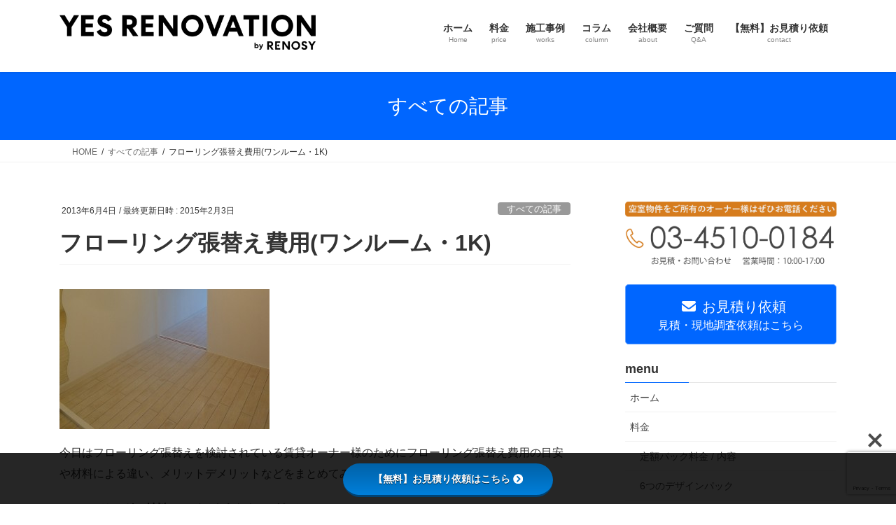

--- FILE ---
content_type: text/html; charset=UTF-8
request_url: https://www.reno-one.com/tips/215
body_size: 25953
content:
<!DOCTYPE html>
<html lang="ja">
<head>
<meta charset="utf-8">
<meta http-equiv="X-UA-Compatible" content="IE=edge">
<meta name="viewport" content="width=device-width, initial-scale=1">
<!-- Google tag (gtag.js) --><script async src="https://www.googletagmanager.com/gtag/js?id=G-10678076"></script><script>window.dataLayer = window.dataLayer || [];function gtag(){dataLayer.push(arguments);}gtag('js', new Date());gtag('config', 'G-10678076');</script>
<!-- Google Tag Manager -->
<script>(function(w,d,s,l,i){w[l]=w[l]||[];w[l].push({'gtm.start':
new Date().getTime(),event:'gtm.js'});var f=d.getElementsByTagName(s)[0],
j=d.createElement(s),dl=l!='dataLayer'?'&l='+l:'';j.async=true;j.src=
'https://www.googletagmanager.com/gtm.js?id='+i+dl;f.parentNode.insertBefore(j,f);
})(window,document,'script','dataLayer','GTM-M36CKKH');</script>
<!-- End Google Tag Manager --><title>フローリング張替え費用(ワンルーム・1K) | 賃貸向けリフォームで空室対策 | イエスリノベーション</title>
<meta name='robots' content='max-image-preview:large' />
<link rel='dns-prefetch' href='//use.fontawesome.com' />
<link rel='dns-prefetch' href='//fonts.googleapis.com' />
<link rel="alternate" type="application/rss+xml" title="賃貸向けリフォームで空室対策 | イエスリノベーション &raquo; フィード" href="https://www.reno-one.com/feed/" />
<link rel="alternate" type="application/rss+xml" title="賃貸向けリフォームで空室対策 | イエスリノベーション &raquo; コメントフィード" href="https://www.reno-one.com/comments/feed/" />
<link rel="alternate" title="oEmbed (JSON)" type="application/json+oembed" href="https://www.reno-one.com/wp-json/oembed/1.0/embed?url=https%3A%2F%2Fwww.reno-one.com%2Ftips%2F215" />
<link rel="alternate" title="oEmbed (XML)" type="text/xml+oembed" href="https://www.reno-one.com/wp-json/oembed/1.0/embed?url=https%3A%2F%2Fwww.reno-one.com%2Ftips%2F215&#038;format=xml" />
<meta name="description" content="今日はフローリング張替えを検討されている賃貸オーナー様のためにフローリング張替え費用の目安や材料による違い、メリットデメリットなどをまとめてみました。●フローリングの材料にはどのようなものがあるのか?大きく分けると複数の板を張り合わせた合板と一枚板の無垢材の二つです。木材ではありませんが、耐久性の高さやメンテナンスの容易性から床材として塩ビタイルを貼る賃貸住宅も増えています。●フローリングに張替える費用はどれくらいかかるのか?誰に頼むか" /><style id='wp-img-auto-sizes-contain-inline-css' type='text/css'>
img:is([sizes=auto i],[sizes^="auto," i]){contain-intrinsic-size:3000px 1500px}
/*# sourceURL=wp-img-auto-sizes-contain-inline-css */
</style>
<link rel='preload' id='sbi_styles-css-preload' href='https://www.reno-one.com/wp-content/plugins/instagram-feed/css/sbi-styles.min.css?ver=6.10.0' as='style' onload="this.onload=null;this.rel='stylesheet'"/>
<link rel='stylesheet' id='sbi_styles-css' href='https://www.reno-one.com/wp-content/plugins/instagram-feed/css/sbi-styles.min.css?ver=6.10.0' media='print' onload="this.media='all'; this.onload=null;">
<link rel='preload' id='vkExUnit_common_style-css-preload' href='https://www.reno-one.com/wp-content/plugins/vk-all-in-one-expansion-unit/assets/css/vkExUnit_style.css?ver=9.113.0.1' as='style' onload="this.onload=null;this.rel='stylesheet'"/>
<link rel='stylesheet' id='vkExUnit_common_style-css' href='https://www.reno-one.com/wp-content/plugins/vk-all-in-one-expansion-unit/assets/css/vkExUnit_style.css?ver=9.113.0.1' media='print' onload="this.media='all'; this.onload=null;">
<style id='vkExUnit_common_style-inline-css' type='text/css'>
:root {--ver_page_top_button_url:url(https://www.reno-one.com/wp-content/plugins/vk-all-in-one-expansion-unit/assets/images/to-top-btn-icon.svg);}@font-face {font-weight: normal;font-style: normal;font-family: "vk_sns";src: url("https://www.reno-one.com/wp-content/plugins/vk-all-in-one-expansion-unit/inc/sns/icons/fonts/vk_sns.eot?-bq20cj");src: url("https://www.reno-one.com/wp-content/plugins/vk-all-in-one-expansion-unit/inc/sns/icons/fonts/vk_sns.eot?#iefix-bq20cj") format("embedded-opentype"),url("https://www.reno-one.com/wp-content/plugins/vk-all-in-one-expansion-unit/inc/sns/icons/fonts/vk_sns.woff?-bq20cj") format("woff"),url("https://www.reno-one.com/wp-content/plugins/vk-all-in-one-expansion-unit/inc/sns/icons/fonts/vk_sns.ttf?-bq20cj") format("truetype"),url("https://www.reno-one.com/wp-content/plugins/vk-all-in-one-expansion-unit/inc/sns/icons/fonts/vk_sns.svg?-bq20cj#vk_sns") format("svg");}
.veu_promotion-alert__content--text {border: 1px solid rgba(0,0,0,0.125);padding: 0.5em 1em;border-radius: var(--vk-size-radius);margin-bottom: var(--vk-margin-block-bottom);font-size: 0.875rem;}/* Alert Content部分に段落タグを入れた場合に最後の段落の余白を0にする */.veu_promotion-alert__content--text p:last-of-type{margin-bottom:0;margin-top: 0;}
/*# sourceURL=vkExUnit_common_style-inline-css */
</style>
<style id='wp-emoji-styles-inline-css' type='text/css'>

	img.wp-smiley, img.emoji {
		display: inline !important;
		border: none !important;
		box-shadow: none !important;
		height: 1em !important;
		width: 1em !important;
		margin: 0 0.07em !important;
		vertical-align: -0.1em !important;
		background: none !important;
		padding: 0 !important;
	}
/*# sourceURL=wp-emoji-styles-inline-css */
</style>
<style id='wp-block-library-inline-css' type='text/css'>
:root{--wp-block-synced-color:#7a00df;--wp-block-synced-color--rgb:122,0,223;--wp-bound-block-color:var(--wp-block-synced-color);--wp-editor-canvas-background:#ddd;--wp-admin-theme-color:#007cba;--wp-admin-theme-color--rgb:0,124,186;--wp-admin-theme-color-darker-10:#006ba1;--wp-admin-theme-color-darker-10--rgb:0,107,160.5;--wp-admin-theme-color-darker-20:#005a87;--wp-admin-theme-color-darker-20--rgb:0,90,135;--wp-admin-border-width-focus:2px}@media (min-resolution:192dpi){:root{--wp-admin-border-width-focus:1.5px}}.wp-element-button{cursor:pointer}:root .has-very-light-gray-background-color{background-color:#eee}:root .has-very-dark-gray-background-color{background-color:#313131}:root .has-very-light-gray-color{color:#eee}:root .has-very-dark-gray-color{color:#313131}:root .has-vivid-green-cyan-to-vivid-cyan-blue-gradient-background{background:linear-gradient(135deg,#00d084,#0693e3)}:root .has-purple-crush-gradient-background{background:linear-gradient(135deg,#34e2e4,#4721fb 50%,#ab1dfe)}:root .has-hazy-dawn-gradient-background{background:linear-gradient(135deg,#faaca8,#dad0ec)}:root .has-subdued-olive-gradient-background{background:linear-gradient(135deg,#fafae1,#67a671)}:root .has-atomic-cream-gradient-background{background:linear-gradient(135deg,#fdd79a,#004a59)}:root .has-nightshade-gradient-background{background:linear-gradient(135deg,#330968,#31cdcf)}:root .has-midnight-gradient-background{background:linear-gradient(135deg,#020381,#2874fc)}:root{--wp--preset--font-size--normal:16px;--wp--preset--font-size--huge:42px}.has-regular-font-size{font-size:1em}.has-larger-font-size{font-size:2.625em}.has-normal-font-size{font-size:var(--wp--preset--font-size--normal)}.has-huge-font-size{font-size:var(--wp--preset--font-size--huge)}.has-text-align-center{text-align:center}.has-text-align-left{text-align:left}.has-text-align-right{text-align:right}.has-fit-text{white-space:nowrap!important}#end-resizable-editor-section{display:none}.aligncenter{clear:both}.items-justified-left{justify-content:flex-start}.items-justified-center{justify-content:center}.items-justified-right{justify-content:flex-end}.items-justified-space-between{justify-content:space-between}.screen-reader-text{border:0;clip-path:inset(50%);height:1px;margin:-1px;overflow:hidden;padding:0;position:absolute;width:1px;word-wrap:normal!important}.screen-reader-text:focus{background-color:#ddd;clip-path:none;color:#444;display:block;font-size:1em;height:auto;left:5px;line-height:normal;padding:15px 23px 14px;text-decoration:none;top:5px;width:auto;z-index:100000}html :where(.has-border-color){border-style:solid}html :where([style*=border-top-color]){border-top-style:solid}html :where([style*=border-right-color]){border-right-style:solid}html :where([style*=border-bottom-color]){border-bottom-style:solid}html :where([style*=border-left-color]){border-left-style:solid}html :where([style*=border-width]){border-style:solid}html :where([style*=border-top-width]){border-top-style:solid}html :where([style*=border-right-width]){border-right-style:solid}html :where([style*=border-bottom-width]){border-bottom-style:solid}html :where([style*=border-left-width]){border-left-style:solid}html :where(img[class*=wp-image-]){height:auto;max-width:100%}:where(figure){margin:0 0 1em}html :where(.is-position-sticky){--wp-admin--admin-bar--position-offset:var(--wp-admin--admin-bar--height,0px)}@media screen and (max-width:600px){html :where(.is-position-sticky){--wp-admin--admin-bar--position-offset:0px}}
.vk-cols--reverse{flex-direction:row-reverse}.vk-cols--hasbtn{margin-bottom:0}.vk-cols--hasbtn>.row>.vk_gridColumn_item,.vk-cols--hasbtn>.wp-block-column{position:relative;padding-bottom:3em}.vk-cols--hasbtn>.row>.vk_gridColumn_item>.wp-block-buttons,.vk-cols--hasbtn>.row>.vk_gridColumn_item>.vk_button,.vk-cols--hasbtn>.wp-block-column>.wp-block-buttons,.vk-cols--hasbtn>.wp-block-column>.vk_button{position:absolute;bottom:0;width:100%}.vk-cols--fit.wp-block-columns{gap:0}.vk-cols--fit.wp-block-columns,.vk-cols--fit.wp-block-columns:not(.is-not-stacked-on-mobile){margin-top:0;margin-bottom:0;justify-content:space-between}.vk-cols--fit.wp-block-columns>.wp-block-column *:last-child,.vk-cols--fit.wp-block-columns:not(.is-not-stacked-on-mobile)>.wp-block-column *:last-child{margin-bottom:0}.vk-cols--fit.wp-block-columns>.wp-block-column>.wp-block-cover,.vk-cols--fit.wp-block-columns:not(.is-not-stacked-on-mobile)>.wp-block-column>.wp-block-cover{margin-top:0}.vk-cols--fit.wp-block-columns.has-background,.vk-cols--fit.wp-block-columns:not(.is-not-stacked-on-mobile).has-background{padding:0}@media(max-width: 599px){.vk-cols--fit.wp-block-columns:not(.has-background)>.wp-block-column:not(.has-background),.vk-cols--fit.wp-block-columns:not(.is-not-stacked-on-mobile):not(.has-background)>.wp-block-column:not(.has-background){padding-left:0 !important;padding-right:0 !important}}@media(min-width: 782px){.vk-cols--fit.wp-block-columns .block-editor-block-list__block.wp-block-column:not(:first-child),.vk-cols--fit.wp-block-columns>.wp-block-column:not(:first-child),.vk-cols--fit.wp-block-columns:not(.is-not-stacked-on-mobile) .block-editor-block-list__block.wp-block-column:not(:first-child),.vk-cols--fit.wp-block-columns:not(.is-not-stacked-on-mobile)>.wp-block-column:not(:first-child){margin-left:0}}@media(min-width: 600px)and (max-width: 781px){.vk-cols--fit.wp-block-columns .wp-block-column:nth-child(2n),.vk-cols--fit.wp-block-columns:not(.is-not-stacked-on-mobile) .wp-block-column:nth-child(2n){margin-left:0}.vk-cols--fit.wp-block-columns .wp-block-column:not(:only-child),.vk-cols--fit.wp-block-columns:not(.is-not-stacked-on-mobile) .wp-block-column:not(:only-child){flex-basis:50% !important}}.vk-cols--fit--gap1.wp-block-columns{gap:1px}@media(min-width: 600px)and (max-width: 781px){.vk-cols--fit--gap1.wp-block-columns .wp-block-column:not(:only-child){flex-basis:calc(50% - 1px) !important}}.vk-cols--fit.vk-cols--grid>.block-editor-block-list__block,.vk-cols--fit.vk-cols--grid>.wp-block-column,.vk-cols--fit.vk-cols--grid:not(.is-not-stacked-on-mobile)>.block-editor-block-list__block,.vk-cols--fit.vk-cols--grid:not(.is-not-stacked-on-mobile)>.wp-block-column{flex-basis:50%;box-sizing:border-box}@media(max-width: 599px){.vk-cols--fit.vk-cols--grid.vk-cols--grid--alignfull>.wp-block-column:nth-child(2)>.wp-block-cover,.vk-cols--fit.vk-cols--grid.vk-cols--grid--alignfull>.wp-block-column:nth-child(2)>.vk_outer,.vk-cols--fit.vk-cols--grid:not(.is-not-stacked-on-mobile).vk-cols--grid--alignfull>.wp-block-column:nth-child(2)>.wp-block-cover,.vk-cols--fit.vk-cols--grid:not(.is-not-stacked-on-mobile).vk-cols--grid--alignfull>.wp-block-column:nth-child(2)>.vk_outer{width:100vw;margin-right:calc((100% - 100vw)/2);margin-left:calc((100% - 100vw)/2)}}@media(min-width: 600px){.vk-cols--fit.vk-cols--grid.vk-cols--grid--alignfull>.wp-block-column:nth-child(2)>.wp-block-cover,.vk-cols--fit.vk-cols--grid.vk-cols--grid--alignfull>.wp-block-column:nth-child(2)>.vk_outer,.vk-cols--fit.vk-cols--grid:not(.is-not-stacked-on-mobile).vk-cols--grid--alignfull>.wp-block-column:nth-child(2)>.wp-block-cover,.vk-cols--fit.vk-cols--grid:not(.is-not-stacked-on-mobile).vk-cols--grid--alignfull>.wp-block-column:nth-child(2)>.vk_outer{margin-right:calc(100% - 50vw);width:50vw}}@media(min-width: 600px){.vk-cols--fit.vk-cols--grid.vk-cols--grid--alignfull.vk-cols--reverse>.wp-block-column,.vk-cols--fit.vk-cols--grid:not(.is-not-stacked-on-mobile).vk-cols--grid--alignfull.vk-cols--reverse>.wp-block-column{margin-left:0;margin-right:0}.vk-cols--fit.vk-cols--grid.vk-cols--grid--alignfull.vk-cols--reverse>.wp-block-column:nth-child(2)>.wp-block-cover,.vk-cols--fit.vk-cols--grid.vk-cols--grid--alignfull.vk-cols--reverse>.wp-block-column:nth-child(2)>.vk_outer,.vk-cols--fit.vk-cols--grid:not(.is-not-stacked-on-mobile).vk-cols--grid--alignfull.vk-cols--reverse>.wp-block-column:nth-child(2)>.wp-block-cover,.vk-cols--fit.vk-cols--grid:not(.is-not-stacked-on-mobile).vk-cols--grid--alignfull.vk-cols--reverse>.wp-block-column:nth-child(2)>.vk_outer{margin-left:calc(100% - 50vw)}}.vk-cols--menu h2,.vk-cols--menu h3,.vk-cols--menu h4,.vk-cols--menu h5{margin-bottom:.2em;text-shadow:#000 0 0 10px}.vk-cols--menu h2:first-child,.vk-cols--menu h3:first-child,.vk-cols--menu h4:first-child,.vk-cols--menu h5:first-child{margin-top:0}.vk-cols--menu p{margin-bottom:1rem;text-shadow:#000 0 0 10px}.vk-cols--menu .wp-block-cover__inner-container:last-child{margin-bottom:0}.vk-cols--fitbnrs .wp-block-column .wp-block-cover:hover img{filter:unset}.vk-cols--fitbnrs .wp-block-column .wp-block-cover:hover{background-color:unset}.vk-cols--fitbnrs .wp-block-column .wp-block-cover:hover .wp-block-cover__image-background{filter:unset !important}.vk-cols--fitbnrs .wp-block-cover .wp-block-cover__inner-container{position:absolute;height:100%;width:100%}.vk-cols--fitbnrs .vk_button{height:100%;margin:0}.vk-cols--fitbnrs .vk_button .vk_button_btn,.vk-cols--fitbnrs .vk_button .btn{height:100%;width:100%;border:none;box-shadow:none;background-color:unset !important;transition:unset}.vk-cols--fitbnrs .vk_button .vk_button_btn:hover,.vk-cols--fitbnrs .vk_button .btn:hover{transition:unset}.vk-cols--fitbnrs .vk_button .vk_button_btn:after,.vk-cols--fitbnrs .vk_button .btn:after{border:none}.vk-cols--fitbnrs .vk_button .vk_button_link_txt{width:100%;position:absolute;top:50%;left:50%;transform:translateY(-50%) translateX(-50%);font-size:2rem;text-shadow:#000 0 0 10px}.vk-cols--fitbnrs .vk_button .vk_button_link_subCaption{width:100%;position:absolute;top:calc(50% + 2.2em);left:50%;transform:translateY(-50%) translateX(-50%);text-shadow:#000 0 0 10px}@media(min-width: 992px){.vk-cols--media.wp-block-columns{gap:3rem}}.vk-fit-map figure{margin-bottom:0}.vk-fit-map iframe{position:relative;margin-bottom:0;display:block;max-height:400px;width:100vw}.vk-fit-map:is(.alignfull,.alignwide) div{max-width:100%}.vk-table--th--width25 :where(tr>*:first-child){width:25%}.vk-table--th--width30 :where(tr>*:first-child){width:30%}.vk-table--th--width35 :where(tr>*:first-child){width:35%}.vk-table--th--width40 :where(tr>*:first-child){width:40%}.vk-table--th--bg-bright :where(tr>*:first-child){background-color:var(--wp--preset--color--bg-secondary, rgba(0, 0, 0, 0.05))}@media(max-width: 599px){.vk-table--mobile-block :is(th,td){width:100%;display:block}.vk-table--mobile-block.wp-block-table table :is(th,td){border-top:none}}.vk-table--width--th25 :where(tr>*:first-child){width:25%}.vk-table--width--th30 :where(tr>*:first-child){width:30%}.vk-table--width--th35 :where(tr>*:first-child){width:35%}.vk-table--width--th40 :where(tr>*:first-child){width:40%}.no-margin{margin:0}@media(max-width: 599px){.wp-block-image.vk-aligncenter--mobile>.alignright{float:none;margin-left:auto;margin-right:auto}.vk-no-padding-horizontal--mobile{padding-left:0 !important;padding-right:0 !important}}
/* VK Color Palettes */:root{ --wp--preset--color--vk-color-custom-1:#0066ff}/* --vk-color-custom-1 is deprecated. */:root{ --vk-color-custom-1: var(--wp--preset--color--vk-color-custom-1);}:root{ --wp--preset--color--vk-color-custom-2:#0066ff}/* --vk-color-custom-2 is deprecated. */:root{ --vk-color-custom-2: var(--wp--preset--color--vk-color-custom-2);}:root{ --wp--preset--color--vk-color-custom-3:#66a3ff}/* --vk-color-custom-3 is deprecated. */:root{ --vk-color-custom-3: var(--wp--preset--color--vk-color-custom-3);}:root{ --wp--preset--color--vk-color-custom-4:#cce0ff}/* --vk-color-custom-4 is deprecated. */:root{ --vk-color-custom-4: var(--wp--preset--color--vk-color-custom-4);}

/*# sourceURL=wp-block-library-inline-css */
</style><style id='wp-block-buttons-inline-css' type='text/css'>
.wp-block-buttons{box-sizing:border-box}.wp-block-buttons.is-vertical{flex-direction:column}.wp-block-buttons.is-vertical>.wp-block-button:last-child{margin-bottom:0}.wp-block-buttons>.wp-block-button{display:inline-block;margin:0}.wp-block-buttons.is-content-justification-left{justify-content:flex-start}.wp-block-buttons.is-content-justification-left.is-vertical{align-items:flex-start}.wp-block-buttons.is-content-justification-center{justify-content:center}.wp-block-buttons.is-content-justification-center.is-vertical{align-items:center}.wp-block-buttons.is-content-justification-right{justify-content:flex-end}.wp-block-buttons.is-content-justification-right.is-vertical{align-items:flex-end}.wp-block-buttons.is-content-justification-space-between{justify-content:space-between}.wp-block-buttons.aligncenter{text-align:center}.wp-block-buttons:not(.is-content-justification-space-between,.is-content-justification-right,.is-content-justification-left,.is-content-justification-center) .wp-block-button.aligncenter{margin-left:auto;margin-right:auto;width:100%}.wp-block-buttons[style*=text-decoration] .wp-block-button,.wp-block-buttons[style*=text-decoration] .wp-block-button__link{text-decoration:inherit}.wp-block-buttons.has-custom-font-size .wp-block-button__link{font-size:inherit}.wp-block-buttons .wp-block-button__link{width:100%}.wp-block-button.aligncenter{text-align:center}
/*# sourceURL=https://www.reno-one.com/wp-includes/blocks/buttons/style.min.css */
</style>
<style id='global-styles-inline-css' type='text/css'>
:root{--wp--preset--aspect-ratio--square: 1;--wp--preset--aspect-ratio--4-3: 4/3;--wp--preset--aspect-ratio--3-4: 3/4;--wp--preset--aspect-ratio--3-2: 3/2;--wp--preset--aspect-ratio--2-3: 2/3;--wp--preset--aspect-ratio--16-9: 16/9;--wp--preset--aspect-ratio--9-16: 9/16;--wp--preset--color--black: #000000;--wp--preset--color--cyan-bluish-gray: #abb8c3;--wp--preset--color--white: #ffffff;--wp--preset--color--pale-pink: #f78da7;--wp--preset--color--vivid-red: #cf2e2e;--wp--preset--color--luminous-vivid-orange: #ff6900;--wp--preset--color--luminous-vivid-amber: #fcb900;--wp--preset--color--light-green-cyan: #7bdcb5;--wp--preset--color--vivid-green-cyan: #00d084;--wp--preset--color--pale-cyan-blue: #8ed1fc;--wp--preset--color--vivid-cyan-blue: #0693e3;--wp--preset--color--vivid-purple: #9b51e0;--wp--preset--color--vk-color-custom-1: #0066ff;--wp--preset--color--vk-color-custom-2: #0066ff;--wp--preset--color--vk-color-custom-3: #66a3ff;--wp--preset--color--vk-color-custom-4: #cce0ff;--wp--preset--gradient--vivid-cyan-blue-to-vivid-purple: linear-gradient(135deg,rgb(6,147,227) 0%,rgb(155,81,224) 100%);--wp--preset--gradient--light-green-cyan-to-vivid-green-cyan: linear-gradient(135deg,rgb(122,220,180) 0%,rgb(0,208,130) 100%);--wp--preset--gradient--luminous-vivid-amber-to-luminous-vivid-orange: linear-gradient(135deg,rgb(252,185,0) 0%,rgb(255,105,0) 100%);--wp--preset--gradient--luminous-vivid-orange-to-vivid-red: linear-gradient(135deg,rgb(255,105,0) 0%,rgb(207,46,46) 100%);--wp--preset--gradient--very-light-gray-to-cyan-bluish-gray: linear-gradient(135deg,rgb(238,238,238) 0%,rgb(169,184,195) 100%);--wp--preset--gradient--cool-to-warm-spectrum: linear-gradient(135deg,rgb(74,234,220) 0%,rgb(151,120,209) 20%,rgb(207,42,186) 40%,rgb(238,44,130) 60%,rgb(251,105,98) 80%,rgb(254,248,76) 100%);--wp--preset--gradient--blush-light-purple: linear-gradient(135deg,rgb(255,206,236) 0%,rgb(152,150,240) 100%);--wp--preset--gradient--blush-bordeaux: linear-gradient(135deg,rgb(254,205,165) 0%,rgb(254,45,45) 50%,rgb(107,0,62) 100%);--wp--preset--gradient--luminous-dusk: linear-gradient(135deg,rgb(255,203,112) 0%,rgb(199,81,192) 50%,rgb(65,88,208) 100%);--wp--preset--gradient--pale-ocean: linear-gradient(135deg,rgb(255,245,203) 0%,rgb(182,227,212) 50%,rgb(51,167,181) 100%);--wp--preset--gradient--electric-grass: linear-gradient(135deg,rgb(202,248,128) 0%,rgb(113,206,126) 100%);--wp--preset--gradient--midnight: linear-gradient(135deg,rgb(2,3,129) 0%,rgb(40,116,252) 100%);--wp--preset--font-size--small: 13px;--wp--preset--font-size--medium: 20px;--wp--preset--font-size--large: 36px;--wp--preset--font-size--x-large: 42px;--wp--preset--spacing--20: 0.44rem;--wp--preset--spacing--30: 0.67rem;--wp--preset--spacing--40: 1rem;--wp--preset--spacing--50: 1.5rem;--wp--preset--spacing--60: 2.25rem;--wp--preset--spacing--70: 3.38rem;--wp--preset--spacing--80: 5.06rem;--wp--preset--shadow--natural: 6px 6px 9px rgba(0, 0, 0, 0.2);--wp--preset--shadow--deep: 12px 12px 50px rgba(0, 0, 0, 0.4);--wp--preset--shadow--sharp: 6px 6px 0px rgba(0, 0, 0, 0.2);--wp--preset--shadow--outlined: 6px 6px 0px -3px rgb(255, 255, 255), 6px 6px rgb(0, 0, 0);--wp--preset--shadow--crisp: 6px 6px 0px rgb(0, 0, 0);}:where(.is-layout-flex){gap: 0.5em;}:where(.is-layout-grid){gap: 0.5em;}body .is-layout-flex{display: flex;}.is-layout-flex{flex-wrap: wrap;align-items: center;}.is-layout-flex > :is(*, div){margin: 0;}body .is-layout-grid{display: grid;}.is-layout-grid > :is(*, div){margin: 0;}:where(.wp-block-columns.is-layout-flex){gap: 2em;}:where(.wp-block-columns.is-layout-grid){gap: 2em;}:where(.wp-block-post-template.is-layout-flex){gap: 1.25em;}:where(.wp-block-post-template.is-layout-grid){gap: 1.25em;}.has-black-color{color: var(--wp--preset--color--black) !important;}.has-cyan-bluish-gray-color{color: var(--wp--preset--color--cyan-bluish-gray) !important;}.has-white-color{color: var(--wp--preset--color--white) !important;}.has-pale-pink-color{color: var(--wp--preset--color--pale-pink) !important;}.has-vivid-red-color{color: var(--wp--preset--color--vivid-red) !important;}.has-luminous-vivid-orange-color{color: var(--wp--preset--color--luminous-vivid-orange) !important;}.has-luminous-vivid-amber-color{color: var(--wp--preset--color--luminous-vivid-amber) !important;}.has-light-green-cyan-color{color: var(--wp--preset--color--light-green-cyan) !important;}.has-vivid-green-cyan-color{color: var(--wp--preset--color--vivid-green-cyan) !important;}.has-pale-cyan-blue-color{color: var(--wp--preset--color--pale-cyan-blue) !important;}.has-vivid-cyan-blue-color{color: var(--wp--preset--color--vivid-cyan-blue) !important;}.has-vivid-purple-color{color: var(--wp--preset--color--vivid-purple) !important;}.has-vk-color-custom-1-color{color: var(--wp--preset--color--vk-color-custom-1) !important;}.has-vk-color-custom-2-color{color: var(--wp--preset--color--vk-color-custom-2) !important;}.has-vk-color-custom-3-color{color: var(--wp--preset--color--vk-color-custom-3) !important;}.has-vk-color-custom-4-color{color: var(--wp--preset--color--vk-color-custom-4) !important;}.has-black-background-color{background-color: var(--wp--preset--color--black) !important;}.has-cyan-bluish-gray-background-color{background-color: var(--wp--preset--color--cyan-bluish-gray) !important;}.has-white-background-color{background-color: var(--wp--preset--color--white) !important;}.has-pale-pink-background-color{background-color: var(--wp--preset--color--pale-pink) !important;}.has-vivid-red-background-color{background-color: var(--wp--preset--color--vivid-red) !important;}.has-luminous-vivid-orange-background-color{background-color: var(--wp--preset--color--luminous-vivid-orange) !important;}.has-luminous-vivid-amber-background-color{background-color: var(--wp--preset--color--luminous-vivid-amber) !important;}.has-light-green-cyan-background-color{background-color: var(--wp--preset--color--light-green-cyan) !important;}.has-vivid-green-cyan-background-color{background-color: var(--wp--preset--color--vivid-green-cyan) !important;}.has-pale-cyan-blue-background-color{background-color: var(--wp--preset--color--pale-cyan-blue) !important;}.has-vivid-cyan-blue-background-color{background-color: var(--wp--preset--color--vivid-cyan-blue) !important;}.has-vivid-purple-background-color{background-color: var(--wp--preset--color--vivid-purple) !important;}.has-vk-color-custom-1-background-color{background-color: var(--wp--preset--color--vk-color-custom-1) !important;}.has-vk-color-custom-2-background-color{background-color: var(--wp--preset--color--vk-color-custom-2) !important;}.has-vk-color-custom-3-background-color{background-color: var(--wp--preset--color--vk-color-custom-3) !important;}.has-vk-color-custom-4-background-color{background-color: var(--wp--preset--color--vk-color-custom-4) !important;}.has-black-border-color{border-color: var(--wp--preset--color--black) !important;}.has-cyan-bluish-gray-border-color{border-color: var(--wp--preset--color--cyan-bluish-gray) !important;}.has-white-border-color{border-color: var(--wp--preset--color--white) !important;}.has-pale-pink-border-color{border-color: var(--wp--preset--color--pale-pink) !important;}.has-vivid-red-border-color{border-color: var(--wp--preset--color--vivid-red) !important;}.has-luminous-vivid-orange-border-color{border-color: var(--wp--preset--color--luminous-vivid-orange) !important;}.has-luminous-vivid-amber-border-color{border-color: var(--wp--preset--color--luminous-vivid-amber) !important;}.has-light-green-cyan-border-color{border-color: var(--wp--preset--color--light-green-cyan) !important;}.has-vivid-green-cyan-border-color{border-color: var(--wp--preset--color--vivid-green-cyan) !important;}.has-pale-cyan-blue-border-color{border-color: var(--wp--preset--color--pale-cyan-blue) !important;}.has-vivid-cyan-blue-border-color{border-color: var(--wp--preset--color--vivid-cyan-blue) !important;}.has-vivid-purple-border-color{border-color: var(--wp--preset--color--vivid-purple) !important;}.has-vk-color-custom-1-border-color{border-color: var(--wp--preset--color--vk-color-custom-1) !important;}.has-vk-color-custom-2-border-color{border-color: var(--wp--preset--color--vk-color-custom-2) !important;}.has-vk-color-custom-3-border-color{border-color: var(--wp--preset--color--vk-color-custom-3) !important;}.has-vk-color-custom-4-border-color{border-color: var(--wp--preset--color--vk-color-custom-4) !important;}.has-vivid-cyan-blue-to-vivid-purple-gradient-background{background: var(--wp--preset--gradient--vivid-cyan-blue-to-vivid-purple) !important;}.has-light-green-cyan-to-vivid-green-cyan-gradient-background{background: var(--wp--preset--gradient--light-green-cyan-to-vivid-green-cyan) !important;}.has-luminous-vivid-amber-to-luminous-vivid-orange-gradient-background{background: var(--wp--preset--gradient--luminous-vivid-amber-to-luminous-vivid-orange) !important;}.has-luminous-vivid-orange-to-vivid-red-gradient-background{background: var(--wp--preset--gradient--luminous-vivid-orange-to-vivid-red) !important;}.has-very-light-gray-to-cyan-bluish-gray-gradient-background{background: var(--wp--preset--gradient--very-light-gray-to-cyan-bluish-gray) !important;}.has-cool-to-warm-spectrum-gradient-background{background: var(--wp--preset--gradient--cool-to-warm-spectrum) !important;}.has-blush-light-purple-gradient-background{background: var(--wp--preset--gradient--blush-light-purple) !important;}.has-blush-bordeaux-gradient-background{background: var(--wp--preset--gradient--blush-bordeaux) !important;}.has-luminous-dusk-gradient-background{background: var(--wp--preset--gradient--luminous-dusk) !important;}.has-pale-ocean-gradient-background{background: var(--wp--preset--gradient--pale-ocean) !important;}.has-electric-grass-gradient-background{background: var(--wp--preset--gradient--electric-grass) !important;}.has-midnight-gradient-background{background: var(--wp--preset--gradient--midnight) !important;}.has-small-font-size{font-size: var(--wp--preset--font-size--small) !important;}.has-medium-font-size{font-size: var(--wp--preset--font-size--medium) !important;}.has-large-font-size{font-size: var(--wp--preset--font-size--large) !important;}.has-x-large-font-size{font-size: var(--wp--preset--font-size--x-large) !important;}
/*# sourceURL=global-styles-inline-css */
</style>
<style id='core-block-supports-inline-css' type='text/css'>
.wp-container-core-buttons-is-layout-90a1a0c5{flex-wrap:nowrap;flex-direction:column;align-items:flex-end;}
/*# sourceURL=core-block-supports-inline-css */
</style>

<style id='classic-theme-styles-inline-css' type='text/css'>
/*! This file is auto-generated */
.wp-block-button__link{color:#fff;background-color:#32373c;border-radius:9999px;box-shadow:none;text-decoration:none;padding:calc(.667em + 2px) calc(1.333em + 2px);font-size:1.125em}.wp-block-file__button{background:#32373c;color:#fff;text-decoration:none}
/*# sourceURL=/wp-includes/css/classic-themes.min.css */
</style>
<link rel='preload' id='bfb_fontawesome_stylesheet-css-preload' href='https://use.fontawesome.com/releases/v5.12.1/css/all.css?ver=6.9' as='style' onload="this.onload=null;this.rel='stylesheet'"/>
<link rel='stylesheet' id='bfb_fontawesome_stylesheet-css' href='https://use.fontawesome.com/releases/v5.12.1/css/all.css?ver=6.9' media='print' onload="this.media='all'; this.onload=null;">
<link rel='preload' id='bfb_font_Montserrat-css-preload' href='https://fonts.googleapis.com/css?family=Montserrat&#038;display=swap&#038;ver=6.9' as='style' onload="this.onload=null;this.rel='stylesheet'"/>
<link rel='stylesheet' id='bfb_font_Montserrat-css' href='https://fonts.googleapis.com/css?family=Montserrat&#038;display=swap&#038;ver=6.9' media='print' onload="this.media='all'; this.onload=null;">
<link rel='preload' id='contact-form-7-css-preload' href='https://www.reno-one.com/wp-content/plugins/contact-form-7/includes/css/styles.css?ver=6.1.4' as='style' onload="this.onload=null;this.rel='stylesheet'"/>
<link rel='stylesheet' id='contact-form-7-css' href='https://www.reno-one.com/wp-content/plugins/contact-form-7/includes/css/styles.css?ver=6.1.4' media='print' onload="this.media='all'; this.onload=null;">
<link rel='preload' id='toc-screen-css-preload' href='https://www.reno-one.com/wp-content/plugins/table-of-contents-plus/screen.min.css?ver=2411.1' as='style' onload="this.onload=null;this.rel='stylesheet'"/>
<link rel='stylesheet' id='toc-screen-css' href='https://www.reno-one.com/wp-content/plugins/table-of-contents-plus/screen.min.css?ver=2411.1' media='print' onload="this.media='all'; this.onload=null;">
<link rel='stylesheet' id='vk-swiper-style-css' href='https://www.reno-one.com/wp-content/plugins/vk-blocks/vendor/vektor-inc/vk-swiper/src/assets/css/swiper-bundle.min.css?ver=11.0.2' type='text/css' media='all' />
<link rel='preload' id='grw-public-main-css-css-preload' href='https://www.reno-one.com/wp-content/plugins/widget-google-reviews/assets/css/public-main.css?ver=6.9.2' as='style' onload="this.onload=null;this.rel='stylesheet'"/>
<link rel='stylesheet' id='grw-public-main-css-css' href='https://www.reno-one.com/wp-content/plugins/widget-google-reviews/assets/css/public-main.css?ver=6.9.2' media='print' onload="this.media='all'; this.onload=null;">
<link rel='stylesheet' id='bootstrap-4-style-css' href='https://www.reno-one.com/wp-content/themes/lightning/_g2/library/bootstrap-4/css/bootstrap.min.css?ver=4.5.0' type='text/css' media='all' />
<link rel='stylesheet' id='lightning-common-style-css' href='https://www.reno-one.com/wp-content/themes/lightning/_g2/assets/css/common.css?ver=15.33.1' type='text/css' media='all' />
<style id='lightning-common-style-inline-css' type='text/css'>
/* vk-mobile-nav */:root {--vk-mobile-nav-menu-btn-bg-src: url("https://www.reno-one.com/wp-content/themes/lightning/_g2/inc/vk-mobile-nav/package/images/vk-menu-btn-black.svg");--vk-mobile-nav-menu-btn-close-bg-src: url("https://www.reno-one.com/wp-content/themes/lightning/_g2/inc/vk-mobile-nav/package/images/vk-menu-close-black.svg");--vk-menu-acc-icon-open-black-bg-src: url("https://www.reno-one.com/wp-content/themes/lightning/_g2/inc/vk-mobile-nav/package/images/vk-menu-acc-icon-open-black.svg");--vk-menu-acc-icon-open-white-bg-src: url("https://www.reno-one.com/wp-content/themes/lightning/_g2/inc/vk-mobile-nav/package/images/vk-menu-acc-icon-open-white.svg");--vk-menu-acc-icon-close-black-bg-src: url("https://www.reno-one.com/wp-content/themes/lightning/_g2/inc/vk-mobile-nav/package/images/vk-menu-close-black.svg");--vk-menu-acc-icon-close-white-bg-src: url("https://www.reno-one.com/wp-content/themes/lightning/_g2/inc/vk-mobile-nav/package/images/vk-menu-close-white.svg");}
/*# sourceURL=lightning-common-style-inline-css */
</style>
<link rel='stylesheet' id='lightning-design-style-css' href='https://www.reno-one.com/wp-content/themes/lightning/_g2/design-skin/origin2/css/style.css?ver=15.33.1' type='text/css' media='all' />
<style id='lightning-design-style-inline-css' type='text/css'>
:root {--color-key:#0066ff;--wp--preset--color--vk-color-primary:#0066ff;--color-key-dark:#66a3ff;}
/* ltg common custom */:root {--vk-menu-acc-btn-border-color:#333;--vk-color-primary:#0066ff;--vk-color-primary-dark:#66a3ff;--vk-color-primary-vivid:#0070ff;--color-key:#0066ff;--wp--preset--color--vk-color-primary:#0066ff;--color-key-dark:#66a3ff;}.veu_color_txt_key { color:#66a3ff ; }.veu_color_bg_key { background-color:#66a3ff ; }.veu_color_border_key { border-color:#66a3ff ; }.btn-default { border-color:#0066ff;color:#0066ff;}.btn-default:focus,.btn-default:hover { border-color:#0066ff;background-color: #0066ff; }.wp-block-search__button,.btn-primary { background-color:#0066ff;border-color:#66a3ff; }.wp-block-search__button:focus,.wp-block-search__button:hover,.btn-primary:not(:disabled):not(.disabled):active,.btn-primary:focus,.btn-primary:hover { background-color:#66a3ff;border-color:#0066ff; }.btn-outline-primary { color : #0066ff ; border-color:#0066ff; }.btn-outline-primary:not(:disabled):not(.disabled):active,.btn-outline-primary:focus,.btn-outline-primary:hover { color : #fff; background-color:#0066ff;border-color:#66a3ff; }a { color:#0066ff; }a:hover { color:#0066ff; }
.tagcloud a:before { font-family: "Font Awesome 7 Free";content: "\f02b";font-weight: bold; }
.media .media-body .media-heading a:hover { color:#0066ff; }@media (min-width: 768px){.gMenu > li:before,.gMenu > li.menu-item-has-children::after { border-bottom-color:#66a3ff }.gMenu li li { background-color:#66a3ff }.gMenu li li a:hover { background-color:#0066ff; }} /* @media (min-width: 768px) */.page-header { background-color:#0066ff; }h2,.mainSection-title { border-top-color:#0066ff; }h3:after,.subSection-title:after { border-bottom-color:#0066ff; }ul.page-numbers li span.page-numbers.current,.page-link dl .post-page-numbers.current { background-color:#0066ff; }.pager li > a { border-color:#0066ff;color:#0066ff;}.pager li > a:hover { background-color:#0066ff;color:#fff;}.siteFooter { border-top-color:#0066ff; }dt { border-left-color:#0066ff; }:root {--g_nav_main_acc_icon_open_url:url(https://www.reno-one.com/wp-content/themes/lightning/_g2/inc/vk-mobile-nav/package/images/vk-menu-acc-icon-open-black.svg);--g_nav_main_acc_icon_close_url: url(https://www.reno-one.com/wp-content/themes/lightning/_g2/inc/vk-mobile-nav/package/images/vk-menu-close-black.svg);--g_nav_sub_acc_icon_open_url: url(https://www.reno-one.com/wp-content/themes/lightning/_g2/inc/vk-mobile-nav/package/images/vk-menu-acc-icon-open-white.svg);--g_nav_sub_acc_icon_close_url: url(https://www.reno-one.com/wp-content/themes/lightning/_g2/inc/vk-mobile-nav/package/images/vk-menu-close-white.svg);}
/*# sourceURL=lightning-design-style-inline-css */
</style>
<link rel='preload' id='veu-cta-css-preload' href='https://www.reno-one.com/wp-content/plugins/vk-all-in-one-expansion-unit/inc/call-to-action/package/assets/css/style.css?ver=9.113.0.1' as='style' onload="this.onload=null;this.rel='stylesheet'"/>
<link rel='stylesheet' id='veu-cta-css' href='https://www.reno-one.com/wp-content/plugins/vk-all-in-one-expansion-unit/inc/call-to-action/package/assets/css/style.css?ver=9.113.0.1' media='print' onload="this.media='all'; this.onload=null;">
<link rel='stylesheet' id='vk-blocks-build-css-css' href='https://www.reno-one.com/wp-content/plugins/vk-blocks/build/block-build.css?ver=1.115.2.1' type='text/css' media='all' />
<style id='vk-blocks-build-css-inline-css' type='text/css'>

	:root {
		--vk_image-mask-circle: url(https://www.reno-one.com/wp-content/plugins/vk-blocks/inc/vk-blocks/images/circle.svg);
		--vk_image-mask-wave01: url(https://www.reno-one.com/wp-content/plugins/vk-blocks/inc/vk-blocks/images/wave01.svg);
		--vk_image-mask-wave02: url(https://www.reno-one.com/wp-content/plugins/vk-blocks/inc/vk-blocks/images/wave02.svg);
		--vk_image-mask-wave03: url(https://www.reno-one.com/wp-content/plugins/vk-blocks/inc/vk-blocks/images/wave03.svg);
		--vk_image-mask-wave04: url(https://www.reno-one.com/wp-content/plugins/vk-blocks/inc/vk-blocks/images/wave04.svg);
	}
	

	:root {

		--vk-balloon-border-width:1px;

		--vk-balloon-speech-offset:-12px;
	}
	

	:root {
		--vk_flow-arrow: url(https://www.reno-one.com/wp-content/plugins/vk-blocks/inc/vk-blocks/images/arrow_bottom.svg);
	}
	
/*# sourceURL=vk-blocks-build-css-inline-css */
</style>
<link rel='preload' id='lightning-theme-style-css-preload' href='https://www.reno-one.com/wp-content/themes/lightning/style.css?ver=15.33.1' as='style' onload="this.onload=null;this.rel='stylesheet'"/>
<link rel='stylesheet' id='lightning-theme-style-css' href='https://www.reno-one.com/wp-content/themes/lightning/style.css?ver=15.33.1' media='print' onload="this.media='all'; this.onload=null;">
<link rel='preload' id='vk-font-awesome-css-preload' href='https://www.reno-one.com/wp-content/themes/lightning/vendor/vektor-inc/font-awesome-versions/src/font-awesome/css/all.min.css?ver=7.1.0' as='style' onload="this.onload=null;this.rel='stylesheet'"/>
<link rel='stylesheet' id='vk-font-awesome-css' href='https://www.reno-one.com/wp-content/themes/lightning/vendor/vektor-inc/font-awesome-versions/src/font-awesome/css/all.min.css?ver=7.1.0' media='print' onload="this.media='all'; this.onload=null;">
<script type="text/javascript" src="https://www.reno-one.com/wp-includes/js/jquery/jquery.min.js?ver=3.7.1" id="jquery-core-js"></script>
<script type="text/javascript" src="https://www.reno-one.com/wp-includes/js/jquery/jquery-migrate.min.js?ver=3.4.1" id="jquery-migrate-js"></script>
<script type="text/javascript" defer="defer" src="https://www.reno-one.com/wp-content/plugins/widget-google-reviews/assets/js/public-main.js?ver=6.9.2" id="grw-public-main-js-js"></script>
<link rel="https://api.w.org/" href="https://www.reno-one.com/wp-json/" /><link rel="alternate" title="JSON" type="application/json" href="https://www.reno-one.com/wp-json/wp/v2/posts/454" /><link rel="EditURI" type="application/rsd+xml" title="RSD" href="https://www.reno-one.com/xmlrpc.php?rsd" />
<meta name="generator" content="WordPress 6.9" />
<link rel="canonical" href="https://www.reno-one.com/tips/215" />
<link rel='shortlink' href='https://www.reno-one.com/?p=454' />
<meta name="ti-site-data" content="eyJyIjoiMTowITc6MCEzMDowIiwibyI6Imh0dHBzOlwvXC93d3cucmVuby1vbmUuY29tXC93cC1hZG1pblwvYWRtaW4tYWpheC5waHA/YWN0aW9uPXRpX29ubGluZV91c2Vyc19nb29nbGUmYW1wO3A9JTJGdGlwcyUyRjIxNSZhbXA7X3dwbm9uY2U9M2U0MWVjNWVhMyJ9" /><style id="lightning-color-custom-for-plugins" type="text/css">/* ltg theme common */.color_key_bg,.color_key_bg_hover:hover{background-color: #0066ff;}.color_key_txt,.color_key_txt_hover:hover{color: #0066ff;}.color_key_border,.color_key_border_hover:hover{border-color: #0066ff;}.color_key_dark_bg,.color_key_dark_bg_hover:hover{background-color: #66a3ff;}.color_key_dark_txt,.color_key_dark_txt_hover:hover{color: #66a3ff;}.color_key_dark_border,.color_key_dark_border_hover:hover{border-color: #66a3ff;}</style><style type="text/css">
.no-js .native-lazyload-js-fallback {
	display: none;
}
</style>
		<link rel="icon" href="https://www.reno-one.com/wp-content/uploads/2025/12/YR-150x150.png" sizes="32x32" />
<link rel="icon" href="https://www.reno-one.com/wp-content/uploads/2025/12/YR-300x300.png" sizes="192x192" />
<link rel="apple-touch-icon" href="https://www.reno-one.com/wp-content/uploads/2025/12/YR-300x300.png" />
<meta name="msapplication-TileImage" content="https://www.reno-one.com/wp-content/uploads/2025/12/YR-300x300.png" />
		<style type="text/css" id="wp-custom-css">
			/* 全体（本文・メニュー・ウィジェットなど含む） */
body,
.site-body,
.entry-content,
p,
li,
.navbar-nav a,
.widget,
footer,
header,
button,
input,
textarea {
  font-family: "Noto Sans JP", "メイリオ", sans-serif !important;
  font-weight: 400;
  color: #333333 !important; /* 全体の文字色を濃いグレーに */
}

/* 見出しは少し太めに */
h1, h2, h3, h4, h5, h6 {
  font-weight: 600;
   /* 見出しも同じ色で統一 */
}


/* スマホサイズ（768px以下）でも同じ指定を上書き保証 */ 
@media (max-width: 768px) 
{ body, .entry-content, p, h1, h2, h3, h4, h5, h6, .navbar-nav a 
	{ font-family: "Noto Sans JP", "メイリオ", sans-serif !important; } }




.flex{
    display: flex;
    justify-content: space-between;
}
.flex>p{
    width: 49%;
}

.wpcf7 .wpcf7-style {
  width: 90%;
  border: 1px solid #ccc;
  border-radius: 6px;
  padding: 6px 12px;
  box-shadow: 0 1px 1px rgba(0, 0, 0, 0.075) inset;
}

footer .copySection p:nth-child(2) {
    display:none !important;
}

.cp_hr01 {
	border-width: 2px 0 0 0;
	border-style: solid;
	border-color: #81a969;
}

.cp_hr02 {
	border-width: 1px 0 0 0;
	border-style: solid;
	border-color: #e6e6e6;
}

/* フォームの必須・任意 */
.required, .option {
font-weight: bold;
color: #fff;
border-radius: 0px;
margin: 10px 10px;
font-size: 80%;
padding: 1px 10px;
}
.required {
background: #D67C1D;
}
.option {
background:  #455D73;
}




/* LP試し */
.page-id-8479 .menu{
   display:none;
}
.page-id-8479 footer.siteFooter{
display:none;}

.page-id-8479 .page-title{
   display:none;
}
.page-id-8479 header.siteHeader { display:none; }

/* 問い合わせページ */
.page-id-1808 .menu{
   display:none;
}
.page-id-1808 footer.siteFooter{
display:none;}

.page-id-1808 .page-title{
   display:none;
}
.page-id-1808 header.siteHeader { display:none; }

/* 資料請求ページ */
.page-id-4892 .menu{
   display:none;
}
.page-id-4892 footer.siteFooter{
display:none;}

.page-id-4892 .page-title{
   display:none;
}
.page-id-4892 header.siteHeader { display:none; }

/* 施工事例集ページ */
.page-id-9614 .menu{
   display:none;
}
.page-id-9614 footer.siteFooter{
display:none;}

.page-id-9614 .page-title{
   display:none;
}
.page-id-9614 header.siteHeader { display:none; }

	/* IOT応募ページ */
.page-id-11686 .menu{
   display:none;
}
.page-id-11686 footer.siteFooter{
display:none;}

.page-id-11686 .page-title{
   display:none;
}
.page-id-11686 header.siteHeader { display:none; }

	/* IOT完了ページ */
.page-id-11700 .menu{
   display:none;
}
.page-id-11700 footer.siteFooter{
display:none;}

.page-id-11700 .page-title{
   display:none;
}
.page-id-11700 header.siteHeader { display:none; }


/* 新問い合わせページ */
.page-id-12003 .menu{
   display:none;
}
.page-id-12003 footer.siteFooter{
display:none;}

.page-id-12003 .page-title{
   display:none;
}
.page-id-12003 header.siteHeader { display:none; }

/* アパート買取ページ */
.page-id-12310 footer.siteFooter{
display:none;
}

.page-id-12310 .page-title{
   display:none;
}



/* 改行調整 */
span {
  display: inline-block;
}

/* フォーム調整 */
.wpcf7-form-control-wrap {
  display: block;
}

/* グリッド表示 */
.display-posts-listing.grid {
    display: grid;
    grid-gap: 16px;
}
 
.display-posts-listing.grid .title {
    display: block;
}
 
.display-posts-listing.grid img { 
    display: block; 
    max-width: 100%; 
    height: auto; 
}
 


@media (min-width: 600px) {
    .display-posts-listing.grid {
        grid-template-columns: repeat(2, 1fr);
    }
}
@media (min-width: 1024px) {
    .display-posts-listing.grid {
        grid-template-columns: repeat(3, 1fr);
    }
}

/* CTAボタン */
#cta .btn {
	background-color:#D67C1D;
	border-color:#D67C1D;			</style>
		<!-- [ VK All in One Expansion Unit Article Structure Data ] --><script type="application/ld+json">{"@context":"https://schema.org/","@type":"Article","headline":"フローリング張替え費用(ワンルーム・1K)","image":"https://www.reno-one.com/wp-content/uploads/2014/09/8-200x200-200x200-200x200.jpg","datePublished":"2013-06-04T18:53:58+09:00","dateModified":"2015-02-03T15:48:44+09:00","author":{"@type":"","name":"yesreno","url":"https://www.reno-one.com/","sameAs":""}}</script><!-- [ / VK All in One Expansion Unit Article Structure Data ] -->
</head>
<body class="wp-singular post-template-default single single-post postid-454 single-format-standard wp-theme-lightning metaslider-plugin vk-blocks fa_v7_css post-name-%e3%83%95%e3%83%ad%e3%83%bc%e3%83%aa%e3%83%b3%e3%82%b0%e5%bc%b5%e6%9b%bf%e3%81%88%e8%b2%bb%e7%94%a8%e3%83%af%e3%83%b3%e3%83%ab%e3%83%bc%e3%83%a0%e3%83%bb1k category-all category-knowledge tag-%e3%83%aa%e3%83%95%e3%82%a9%e3%83%bc%e3%83%a0 post-type-post sidebar-fix sidebar-fix-priority-top bootstrap4 device-pc">
<a class="skip-link screen-reader-text" href="#main">コンテンツへスキップ</a>
<a class="skip-link screen-reader-text" href="#vk-mobile-nav">ナビゲーションに移動</a>
<!-- Google Tag Manager (noscript) -->
    <noscript><iframe src="https://www.googletagmanager.com/ns.html?id=GTM-M36CKKH" title="Google Tag Manager (noscript)" height="0" width="0" style="display:none;visibility:hidden"></iframe></noscript>
    <!-- End Google Tag Manager (noscript) --><header class="siteHeader">
		<div class="container siteHeadContainer">
		<div class="navbar-header">
						<p class="navbar-brand siteHeader_logo">
			<a href="https://www.reno-one.com/">
				<span><img src="https://www.reno-one.com/wp-content/uploads/2024/11/YES-RENOVATION_logo_vertical_CMYK.png" alt="賃貸向けリフォームで空室対策 | イエスリノベーション" /></span>
			</a>
			</p>
					</div>

					<div id="gMenu_outer" class="gMenu_outer">
				<nav class="menu-%e3%82%b0%e3%83%ad%e3%83%bc%e3%83%90%e3%83%ab%e3%83%8a%e3%83%93-container"><ul id="menu-%e3%82%b0%e3%83%ad%e3%83%bc%e3%83%90%e3%83%ab%e3%83%8a%e3%83%93" class="menu gMenu vk-menu-acc"><li id="menu-item-38" class="home menu-item menu-item-type-custom menu-item-object-custom menu-item-home"><a href="https://www.reno-one.com/"><strong class="gMenu_name">ホーム</strong><span class="gMenu_description">Home</span></a></li>
<li id="menu-item-8352" class="price menu-item menu-item-type-post_type menu-item-object-page menu-item-has-children"><a href="https://www.reno-one.com/price/"><strong class="gMenu_name">料金</strong><span class="gMenu_description">price</span></a>
<ul class="sub-menu">
	<li id="menu-item-8337" class="menu-item menu-item-type-post_type menu-item-object-page"><a href="https://www.reno-one.com/price/">定額パック料金 / 内容</a></li>
	<li id="menu-item-1882" class="menu-item menu-item-type-post_type menu-item-object-page"><a href="https://www.reno-one.com/page/menu02.html">6つのデザインパック</a></li>
	<li id="menu-item-8351" class="menu-item menu-item-type-post_type menu-item-object-page"><a href="https://www.reno-one.com/option2/">オプション工事</a></li>
	<li id="menu-item-12812" class="menu-item menu-item-type-post_type menu-item-object-page"><a href="https://www.reno-one.com/asbestos_oshirase/">石綿事前調査にご協力ください</a></li>
</ul>
</li>
<li id="menu-item-9429" class="works menu-item menu-item-type-custom menu-item-object-custom"><a href="https://www.reno-one.com/works_gallery/main/"><strong class="gMenu_name">施工事例</strong><span class="gMenu_description">works</span></a></li>
<li id="menu-item-1815" class="column menu-item menu-item-type-custom menu-item-object-custom menu-item-has-children"><a href="https://www.reno-one.com/info"><strong class="gMenu_name">コラム</strong><span class="gMenu_description">column</span></a>
<ul class="sub-menu">
	<li id="menu-item-5548" class="menu-item menu-item-type-custom menu-item-object-custom"><a href="https://www.reno-one.com/info">空室対策コラム</a></li>
	<li id="menu-item-5297" class="menu-item menu-item-type-custom menu-item-object-custom"><a href="https://www.reno-one.com/category/works">リノベーションコラム</a></li>
</ul>
</li>
<li id="menu-item-9829" class="menu-item menu-item-type-post_type menu-item-object-page"><a href="https://www.reno-one.com/menu/company/"><strong class="gMenu_name">会社概要</strong><span class="gMenu_description">about</span></a></li>
<li id="menu-item-36" class="qa menu-item menu-item-type-post_type menu-item-object-page menu-item-has-children"><a href="https://www.reno-one.com/page/menu06.html"><strong class="gMenu_name">ご質問</strong><span class="gMenu_description">Q&#038;A</span></a>
<ul class="sub-menu">
	<li id="menu-item-2326" class="menu-item menu-item-type-post_type menu-item-object-page"><a href="https://www.reno-one.com/page/first.html">初めての方へ</a></li>
	<li id="menu-item-431" class="menu-item menu-item-type-post_type menu-item-object-page"><a href="https://www.reno-one.com/page/menu06.html">よくあるご質問</a></li>
	<li id="menu-item-50" class="menu-item menu-item-type-post_type menu-item-object-page"><a href="https://www.reno-one.com/page/menu10.html">工事までの流れ</a></li>
	<li id="menu-item-49" class="menu-item menu-item-type-post_type menu-item-object-page"><a href="https://www.reno-one.com/page/menu09.html">施工エリア</a></li>
	<li id="menu-item-41" class="menu-item menu-item-type-post_type menu-item-object-page"><a href="https://www.reno-one.com/page/column07.html">お客様の声</a></li>
</ul>
</li>
<li id="menu-item-1817" class="contact menu-item menu-item-type-post_type menu-item-object-page menu-item-has-children"><a href="https://www.reno-one.com/contactform.html"><strong class="gMenu_name">【無料】お見積り依頼</strong><span class="gMenu_description">contact</span></a>
<ul class="sub-menu">
	<li id="menu-item-5215" class="menu-item menu-item-type-post_type menu-item-object-page"><a href="https://www.reno-one.com/contactform.html">お見積り依頼</a></li>
	<li id="menu-item-5214" class="menu-item menu-item-type-post_type menu-item-object-page"><a href="https://www.reno-one.com/request">資料請求</a></li>
	<li id="menu-item-9616" class="menu-item menu-item-type-post_type menu-item-object-page"><a href="https://www.reno-one.com/sekoujirei">施工事例集ダウンロード</a></li>
	<li id="menu-item-12869" class="menu-item menu-item-type-post_type menu-item-object-page"><a href="https://www.reno-one.com/toiawase/">お問い合わせ</a></li>
</ul>
</li>
</ul></nav>			</div>
			</div>
	</header>

<div class="section page-header"><div class="container"><div class="row"><div class="col-md-12">
<div class="page-header_pageTitle">
すべての記事</div>
</div></div></div></div><!-- [ /.page-header ] -->


<!-- [ .breadSection ] --><div class="section breadSection"><div class="container"><div class="row"><ol class="breadcrumb" itemscope itemtype="https://schema.org/BreadcrumbList"><li id="panHome" itemprop="itemListElement" itemscope itemtype="http://schema.org/ListItem"><a itemprop="item" href="https://www.reno-one.com/"><span itemprop="name"><i class="fa-solid fa-house"></i> HOME</span></a><meta itemprop="position" content="1" /></li><li itemprop="itemListElement" itemscope itemtype="http://schema.org/ListItem"><a itemprop="item" href="https://www.reno-one.com/category/all/"><span itemprop="name">すべての記事</span></a><meta itemprop="position" content="2" /></li><li><span>フローリング張替え費用(ワンルーム・1K)</span><meta itemprop="position" content="3" /></li></ol></div></div></div><!-- [ /.breadSection ] -->

<div class="section siteContent">
<div class="container">
<div class="row">

	<div class="col mainSection mainSection-col-two baseSection vk_posts-mainSection" id="main" role="main">
				<article id="post-454" class="entry entry-full post-454 post type-post status-publish format-standard has-post-thumbnail hentry category-all category-knowledge tag-24">

	
	
		<header class="entry-header">
			<div class="entry-meta">


<span class="published entry-meta_items">2013年6月4日</span>

<span class="entry-meta_items entry-meta_updated">/ 最終更新日時 : <span class="updated">2015年2月3日</span></span>


	
	<span class="vcard author entry-meta_items entry-meta_items_author entry-meta_hidden"><span class="fn">yesreno</span></span>



<span class="entry-meta_items entry-meta_items_term"><a href="https://www.reno-one.com/category/all/" class="btn btn-xs btn-primary entry-meta_items_term_button" style="background-color:#999999;border:none;">すべての記事</a></span>
</div>
				<h1 class="entry-title">
											フローリング張替え費用(ワンルーム・1K)									</h1>
		</header>

	
	
	<div class="entry-body">
				<p><a href="https://www.reno-one.com/wp-content/uploads/2013/06/floor.jpg"><img fetchpriority="high" decoding="async" src="https://www.reno-one.com/wp-content/uploads/2013/06/floor-300x200.jpg" alt="floor" width="300" height="200" class="alignnone size-medium wp-image-219" /></a></p>
<p>今日はフローリング張替えを検討されている賃貸オーナー様のためにフローリング張替え費用の目安や材料による違い、メリットデメリットなどをまとめてみました。</p>
<p><strong>●フローリングの材料にはどのようなものがあるのか?</strong></p>
<p>大きく分けると複数の板を張り合わせた合板と一枚板の無垢材の二つです。木材ではありませんが、耐久性の高さやメンテナンスの容易性から床材として塩ビタイルを貼る賃貸住宅も増えています。</p>
<p><strong>●フローリングに張替える費用はどれくらいかかるのか?</strong></p>
<p>誰に頼むか、材料はどこまでこだるか、どのように貼るか、によって大きく変動します。</p>
<p>【材料費の単価目安】</p>
<p>・普及品の合板・・・(㎡単価)4,000円～8,000円<br />
・天然の無垢材・・・(㎡単価)9,000円～15,000円</p>
<p>【施工費の単価目安】<br />
・既存床の上から重ね貼り・・・(㎡単価)3,000円～5,000円<br />
・既存床を剥がして下地処理後に貼る・・・(㎡単価)6,000円～10,000円</p>
<p>尚、料金について、自社で職人を抱えているようなリフォーム会社に直接依頼をすれば価格は安く上がりますし、業者選定から施工管理まで管理会社にすべて任せれば楽ですが価格は高くなる傾向があります。</p>
<p><strong>●標準的なワンルーム(施工面積：15㎡)に施工する場合の料金イメージ</strong></p>
<p>【施工例1】<br />
・普及品の合板を既存床の上から貼る場合<br />
　<br />
　材料＋施工費の合計で、<br />
　(材3,000円＋施3,000円)×15㎡＝105,000円～<br />
　　(材5,000円＋施8,000円)×15㎡＝205,000円</p>
<p>【施工例2】<br />
・天然無垢の高級品を既存床を剥がして下地処理後に貼る場合</p>
<p>　材料＋施工費の合計で、<br />
　(材9,000円＋施6,000円)×15㎡＝225,000円～<br />
　　(材15,000円＋施10,000円)×15㎡＝375,000円</p>
<p><strong>●耐久性・メンテナンスのしやすさはどうか?</strong></p>
<p>無垢材は、木材質の性質上、温度や湿度によって収縮するので、メンテナンスが大変です。メンテナンスを怠ると板材と板材のすき間が拡がってしまったり、最悪は反り返ってしまう・・・といったこともあります。一方で、合板の場合は定期的にワックスをかける程度のメンテナンスでOKです。</p>
<p><strong>●天然無垢材のメリット・デメリット</strong></p>
<p>【メリット】<br />
・天然材の香りや雰囲気・経年変化を楽しむことができる<br />
・踏み心地が柔らかいものが多く、暖かみがある。<br />
・傷がついても削ることで補修が可能</p>
<p>【デメリット】<br />
・価格が高い<br />
・メンテナンスが大変<br />
・傷がつきやすい<br />
・水や湿気に弱く隙間が空いたりする</p>
<p><strong>●合板のメリット・デメリット</strong></p>
<p>【メリット】<br />
・メンテナンスが楽<br />
・変形しにくい</p>
<p>【デメリット】<br />
・大きな傷がついた場合、補修が難しい<br />
・踏み心地が硬い<br />
・見た目のおしゃれ感がない</p>
<p><strong>●実は賃貸住宅には塩ビタイルがおすすめ</strong></p>
<p>ここまで合板や無垢のフローリングについて説明しましたが、実は当社では床材に塩ビタイルを施工しています。</p>
<p>例えば自分が一生住むマイホームの場合は価格が高かろうがメンテナンスが大変だろうが、関係ないので、個人のお客様なら無垢材をお勧めしますが、賃貸オーナー様のニーズはあくまで、経済的で耐久性が高く、さらに入居者受けする見た目の良さ、です。</p>
<p>そうなると無垢材や合板フローリングに比べて塩ビタイルというのはまさにニーズにぴったりな素材なのです。</p>
<p>塩ビタイルとは、元々は商業店舗などで使われる素材で、ハイヒールなどで歩いても傷がつかないくらい丈夫です。見た目もかなりいい感じになりますので、他の物件との差別化を図ることが可能です。さらにメンテナンスもほとんど不要で、部分的に張替えることも可能なのでとても経済的です。</p>
<p>デメリットとしては冬場若干冷たいというのはありますが、普通のフローリングに慣れた人ならほとんど気にならないレベルです。</p>
<p>当社では塩ビタイルだけの張替えは承ってませんが、部屋全体をリノベーションするパッケージの中に含まれています。</p>
<p>塩ビタイルでの施工ってどうなの？と思われている方は、仕上がりイメージを事例で確認してみてください！<br />
かなりいい感じになりますよ。<br />
<a href="https://www.reno-one.com/tips/category/works">リノベーション事例はこちら>></a></p>
<div class="wp-block-group has-background" style="background-color: #0066ff;">

&nbsp;&nbsp;
<p style="color: #ffffff; text-align: center;"><span style="font-size: x-large; color: #ffffff;">もう空室で困らない</span></p>
<p style="color: #ffffff; text-align: center;"><span style="color: #ffffff;">賃貸物件専門の空室対策リノベーションで、空室対策・家賃アップを目指しませんか？</span></p>
<p style="text-align: center;"><a class="maxbutton-1 maxbutton maxbutton-cta" target="_blank" title="お問い合わせ" rel="noopener" href="https://www.reno-one.com/contactform.html"><span class='mb-text'>無料でお見積もり依頼</span></a></p>
&nbsp;

</div><!-- [ .relatedPosts ] --><aside class="veu_relatedPosts veu_contentAddSection"><h1 class="mainSection-title relatedPosts_title">関連記事</h1><div class="row"><div class="col-sm-6 relatedPosts_item"><div class="media"><div class="media-left postList_thumbnail"><a href="https://www.reno-one.com/zirei3"><img width="150" height="150" src="https://www.reno-one.com/wp-content/plugins/native-lazyload/assets/images/placeholder.svg" class="attachment-thumbnail size-thumbnail wp-post-image native-lazyload-js-fallback" alt="" loading="lazy" data-src="https://www.reno-one.com/wp-content/uploads/2015/02/663a948b46911ec844763f4dc44a146b-150x150.jpg" data-srcset="https://www.reno-one.com/wp-content/uploads/2015/02/663a948b46911ec844763f4dc44a146b-150x150.jpg 150w, https://www.reno-one.com/wp-content/uploads/2015/02/663a948b46911ec844763f4dc44a146b-300x300.jpg 300w, https://www.reno-one.com/wp-content/uploads/2015/02/663a948b46911ec844763f4dc44a146b-1024x1024.jpg 1024w, https://www.reno-one.com/wp-content/uploads/2015/02/663a948b46911ec844763f4dc44a146b-768x768.jpg 768w, https://www.reno-one.com/wp-content/uploads/2015/02/663a948b46911ec844763f4dc44a146b.jpg 780w" data-sizes="(max-width: 150px) 100vw, 150px" /></a></div><div class="media-body"><div class="media-heading"><a href="https://www.reno-one.com/zirei3">【事例紹介】ワンルームのリフォームにもデザインを！</a></div><div class="media-date published"><i class="fa fa-calendar"></i>&nbsp;2015年2月19日</div></div></div></div>
<div class="col-sm-6 relatedPosts_item"><div class="media"><div class="media-left postList_thumbnail"><a href="https://www.reno-one.com/zirei2"><img width="150" height="150" src="https://www.reno-one.com/wp-content/plugins/native-lazyload/assets/images/placeholder.svg" class="attachment-thumbnail size-thumbnail wp-post-image native-lazyload-js-fallback" alt="" loading="lazy" data-src="https://www.reno-one.com/wp-content/uploads/2015/02/a3h-150x150.jpg" data-srcset="https://www.reno-one.com/wp-content/uploads/2015/02/a3h-150x150.jpg 150w, https://www.reno-one.com/wp-content/uploads/2015/02/a3h-200x200.jpg 200w" data-sizes="(max-width: 150px) 100vw, 150px" /></a></div><div class="media-body"><div class="media-heading"><a href="https://www.reno-one.com/zirei2">賃貸用の3DKを2LDKにリノベーション(リフォーム)した事例と費用</a></div><div class="media-date published"><i class="fa fa-calendar"></i>&nbsp;2015年2月19日</div></div></div></div>
<div class="col-sm-6 relatedPosts_item"><div class="media"><div class="media-left postList_thumbnail"><a href="https://www.reno-one.com/tips/67"><img width="150" height="150" src="https://www.reno-one.com/wp-content/plugins/native-lazyload/assets/images/placeholder.svg" class="attachment-thumbnail size-thumbnail wp-post-image native-lazyload-js-fallback" alt="" loading="lazy" data-src="https://www.reno-one.com/wp-content/uploads/2014/09/bf72f77311f0e448c6cabe4f223626b6-150x150.png" data-srcset="https://www.reno-one.com/wp-content/uploads/2014/09/bf72f77311f0e448c6cabe4f223626b6-150x150.png 150w, https://www.reno-one.com/wp-content/uploads/2014/09/bf72f77311f0e448c6cabe4f223626b6-300x300.png 300w, https://www.reno-one.com/wp-content/uploads/2014/09/bf72f77311f0e448c6cabe4f223626b6-1024x1024.png 1024w, https://www.reno-one.com/wp-content/uploads/2014/09/bf72f77311f0e448c6cabe4f223626b6-768x768.png 768w, https://www.reno-one.com/wp-content/uploads/2014/09/bf72f77311f0e448c6cabe4f223626b6.png 1080w" data-sizes="(max-width: 150px) 100vw, 150px" /></a></div><div class="media-body"><div class="media-heading"><a href="https://www.reno-one.com/tips/67">3点ユニットバスのリフォーム(分離工事)の費用対効果</a></div><div class="media-date published"><i class="fa fa-calendar"></i>&nbsp;2014年9月30日</div></div></div></div>
<div class="col-sm-6 relatedPosts_item"><div class="media"><div class="media-left postList_thumbnail"><a href="https://www.reno-one.com/tips/261"><img width="150" height="150" src="https://www.reno-one.com/wp-content/plugins/native-lazyload/assets/images/placeholder.svg" class="attachment-thumbnail size-thumbnail wp-post-image native-lazyload-js-fallback" alt="" loading="lazy" data-src="https://www.reno-one.com/wp-content/uploads/2014/09/4341265be5aaf9826781020118937659-150x150.jpg" data-srcset="https://www.reno-one.com/wp-content/uploads/2014/09/4341265be5aaf9826781020118937659-150x150.jpg 150w, https://www.reno-one.com/wp-content/uploads/2014/09/4341265be5aaf9826781020118937659-300x300.jpg 300w, https://www.reno-one.com/wp-content/uploads/2014/09/4341265be5aaf9826781020118937659-1024x1024.jpg 1024w, https://www.reno-one.com/wp-content/uploads/2014/09/4341265be5aaf9826781020118937659-768x768.jpg 768w, https://www.reno-one.com/wp-content/uploads/2014/09/4341265be5aaf9826781020118937659.jpg 780w" data-sizes="(max-width: 150px) 100vw, 150px" /></a></div><div class="media-body"><div class="media-heading"><a href="https://www.reno-one.com/tips/261">ミニキッチンのリフォームの費用対効果は？事例・費用を解説</a></div><div class="media-date published"><i class="fa fa-calendar"></i>&nbsp;2014年9月11日</div></div></div></div>
<div class="col-sm-6 relatedPosts_item"><div class="media"><div class="media-left postList_thumbnail"><a href="https://www.reno-one.com/tips/162"><img width="150" height="150" src="https://www.reno-one.com/wp-content/plugins/native-lazyload/assets/images/placeholder.svg" class="attachment-thumbnail size-thumbnail wp-post-image native-lazyload-js-fallback" alt="" loading="lazy" data-src="https://www.reno-one.com/wp-content/uploads/2014/08/1c85b2e79e341c02db25f2411ac350b5-150x150.jpg" data-srcset="https://www.reno-one.com/wp-content/uploads/2014/08/1c85b2e79e341c02db25f2411ac350b5-150x150.jpg 150w, https://www.reno-one.com/wp-content/uploads/2014/08/1c85b2e79e341c02db25f2411ac350b5-300x300.jpg 300w, https://www.reno-one.com/wp-content/uploads/2014/08/1c85b2e79e341c02db25f2411ac350b5-1024x1024.jpg 1024w, https://www.reno-one.com/wp-content/uploads/2014/08/1c85b2e79e341c02db25f2411ac350b5-768x768.jpg 768w, https://www.reno-one.com/wp-content/uploads/2014/08/1c85b2e79e341c02db25f2411ac350b5.jpg 780w" data-sizes="(max-width: 150px) 100vw, 150px" /></a></div><div class="media-body"><div class="media-heading"><a href="https://www.reno-one.com/tips/162">賃貸ワンルームマンションの室内に洗濯機置き場をリフォームするには？</a></div><div class="media-date published"><i class="fa fa-calendar"></i>&nbsp;2014年8月19日</div></div></div></div>
<div class="col-sm-6 relatedPosts_item"><div class="media"><div class="media-left postList_thumbnail"><a href="https://www.reno-one.com/tips/824"><img width="150" height="150" src="https://www.reno-one.com/wp-content/plugins/native-lazyload/assets/images/placeholder.svg" class="attachment-thumbnail size-thumbnail wp-post-image native-lazyload-js-fallback" alt="" loading="lazy" data-src="https://www.reno-one.com/wp-content/uploads/2014/06/31-224x300-150x150.jpg" data-srcset="https://www.reno-one.com/wp-content/uploads/2014/06/31-224x300-150x150.jpg 150w, https://www.reno-one.com/wp-content/uploads/2014/06/31-224x300-200x200.jpg 200w" data-sizes="(max-width: 150px) 100vw, 150px" /></a></div><div class="media-body"><div class="media-heading"><a href="https://www.reno-one.com/tips/824">和室を洋室にリフォームした事例と費用【賃貸物件編】</a></div><div class="media-date published"><i class="fa fa-calendar"></i>&nbsp;2014年6月12日</div></div></div></div>
<div class="col-sm-6 relatedPosts_item"><div class="media"><div class="media-left postList_thumbnail"><a href="https://www.reno-one.com/tips/781"><img width="150" height="150" src="https://www.reno-one.com/wp-content/plugins/native-lazyload/assets/images/placeholder.svg" class="attachment-thumbnail size-thumbnail wp-post-image native-lazyload-js-fallback" alt="" loading="lazy" data-src="https://www.reno-one.com/wp-content/uploads/2014/06/11a3a75ea50833b2d75c5f24ff066471-150x150.jpg" data-srcset="https://www.reno-one.com/wp-content/uploads/2014/06/11a3a75ea50833b2d75c5f24ff066471-150x150.jpg 150w, https://www.reno-one.com/wp-content/uploads/2014/06/11a3a75ea50833b2d75c5f24ff066471-300x300.jpg 300w, https://www.reno-one.com/wp-content/uploads/2014/06/11a3a75ea50833b2d75c5f24ff066471-1024x1024.jpg 1024w, https://www.reno-one.com/wp-content/uploads/2014/06/11a3a75ea50833b2d75c5f24ff066471-768x768.jpg 768w, https://www.reno-one.com/wp-content/uploads/2014/06/11a3a75ea50833b2d75c5f24ff066471.jpg 780w" data-sizes="(max-width: 150px) 100vw, 150px" /></a></div><div class="media-body"><div class="media-heading"><a href="https://www.reno-one.com/tips/781">2DKを1LDKにリフォーム（リノベーション）した事例</a></div><div class="media-date published"><i class="fa fa-calendar"></i>&nbsp;2014年6月12日</div></div></div></div>
<div class="col-sm-6 relatedPosts_item"><div class="media"><div class="media-left postList_thumbnail"><a href="https://www.reno-one.com/tips/580"><img width="150" height="150" src="https://www.reno-one.com/wp-content/plugins/native-lazyload/assets/images/placeholder.svg" class="attachment-thumbnail size-thumbnail wp-post-image native-lazyload-js-fallback" alt="" loading="lazy" data-src="https://www.reno-one.com/wp-content/uploads/2013/11/7bed1687191dfa407c84c380f6d0bc67-150x150.jpg" data-srcset="https://www.reno-one.com/wp-content/uploads/2013/11/7bed1687191dfa407c84c380f6d0bc67-150x150.jpg 150w, https://www.reno-one.com/wp-content/uploads/2013/11/7bed1687191dfa407c84c380f6d0bc67-300x300.jpg 300w, https://www.reno-one.com/wp-content/uploads/2013/11/7bed1687191dfa407c84c380f6d0bc67-1024x1024.jpg 1024w, https://www.reno-one.com/wp-content/uploads/2013/11/7bed1687191dfa407c84c380f6d0bc67-768x768.jpg 768w, https://www.reno-one.com/wp-content/uploads/2013/11/7bed1687191dfa407c84c380f6d0bc67.jpg 780w" data-sizes="(max-width: 150px) 100vw, 150px" /></a></div><div class="media-body"><div class="media-heading"><a href="https://www.reno-one.com/tips/580">ワンルームの電気コンロをIHクッキングヒーターに交換</a></div><div class="media-date published"><i class="fa fa-calendar"></i>&nbsp;2013年11月19日</div></div></div></div>
<div class="col-sm-6 relatedPosts_item"><div class="media"><div class="media-left postList_thumbnail"><a href="https://www.reno-one.com/tips/592"><img width="150" height="150" src="https://www.reno-one.com/wp-content/plugins/native-lazyload/assets/images/placeholder.svg" class="attachment-thumbnail size-thumbnail wp-post-image native-lazyload-js-fallback" alt="" loading="lazy" data-src="https://www.reno-one.com/wp-content/uploads/2013/11/kvk-200x200-150x150.jpg" data-srcset="https://www.reno-one.com/wp-content/uploads/2013/11/kvk-200x200-150x150.jpg 150w, https://www.reno-one.com/wp-content/uploads/2013/11/kvk-200x200.jpg 200w" data-sizes="(max-width: 150px) 100vw, 150px" /></a></div><div class="media-body"><div class="media-heading"><a href="https://www.reno-one.com/tips/592">ワンルームのキッチン水栓をシングルレバー式に交換</a></div><div class="media-date published"><i class="fa fa-calendar"></i>&nbsp;2013年11月19日</div></div></div></div>
</div></aside><!-- [ /.relatedPosts ] -->			</div>

	
	
	
	
		<div class="entry-footer">

			<div class="entry-meta-dataList"><dl><dt>カテゴリー</dt><dd><a href="https://www.reno-one.com/category/all/">すべての記事</a>、<a href="https://www.reno-one.com/category/knowledge/">リノベーションノウハウ</a></dd></dl></div>				<div class="entry-meta-dataList entry-tag">
					<dl>
					<dt>タグ</dt>
					<dd class="tagcloud"><a href="https://www.reno-one.com/tag/%e3%83%aa%e3%83%95%e3%82%a9%e3%83%bc%e3%83%a0/" rel="tag">リフォーム</a></dd>
					</dl>
				</div><!-- [ /.entry-tag ] -->
			
		</div><!-- [ /.entry-footer ] -->
	
	
			
	
		
		
		
		
	
	
</article><!-- [ /#post-454 ] -->


	<div class="vk_posts postNextPrev">

		<div id="post-458" class="vk_post vk_post-postType-post card card-post card-horizontal card-sm vk_post-col-xs-12 vk_post-col-sm-12 vk_post-col-md-6 post-458 post type-post status-publish format-standard has-post-thumbnail hentry category-all category-works"><div class="card-horizontal-inner-row"><div class="vk_post-col-5 col-5 card-img-outer"><div class="vk_post_imgOuter" style="background-image:url(https://www.reno-one.com/wp-content/uploads/2013/09/a4-200x200.jpg)"><a href="https://www.reno-one.com/tips/349"><div class="card-img-overlay"><span class="vk_post_imgOuter_singleTermLabel" style="color:#fff;background-color:#999999">すべての記事</span></div><img src="https://www.reno-one.com/wp-content/plugins/native-lazyload/assets/images/placeholder.svg" class="vk_post_imgOuter_img card-img card-img-use-bg wp-post-image native-lazyload-js-fallback" /></a></div><!-- [ /.vk_post_imgOuter ] --></div><!-- /.col --><div class="vk_post-col-7 col-7"><div class="vk_post_body card-body"><p class="postNextPrev_label">前の記事</p><h5 class="vk_post_title card-title"><a href="https://www.reno-one.com/tips/349">リノベーション物件紹介（東京都府中市・賃貸）</a></h5><div class="vk_post_date card-date published">2013年5月20日</div></div><!-- [ /.card-body ] --></div><!-- /.col --></div><!-- [ /.row ] --></div><!-- [ /.card ] -->
		<div id="post-455" class="vk_post vk_post-postType-post card card-post card-horizontal card-sm vk_post-col-xs-12 vk_post-col-sm-12 vk_post-col-md-6 card-horizontal-reverse postNextPrev_next post-455 post type-post status-publish format-standard has-post-thumbnail hentry category-all category-invest tag-25 tag-27"><div class="card-horizontal-inner-row"><div class="vk_post-col-5 col-5 card-img-outer"><div class="vk_post_imgOuter" style="background-image:url(https://www.reno-one.com/wp-content/uploads/2013/06/10000yen-480x198.jpg)"><a href="https://www.reno-one.com/tips/240"><div class="card-img-overlay"><span class="vk_post_imgOuter_singleTermLabel" style="color:#fff;background-color:#999999">すべての記事</span></div><img src="https://www.reno-one.com/wp-content/plugins/native-lazyload/assets/images/placeholder.svg" class="vk_post_imgOuter_img card-img card-img-use-bg wp-post-image native-lazyload-js-fallback" /></a></div><!-- [ /.vk_post_imgOuter ] --></div><!-- /.col --><div class="vk_post-col-7 col-7"><div class="vk_post_body card-body"><p class="postNextPrev_label">次の記事</p><h5 class="vk_post_title card-title"><a href="https://www.reno-one.com/tips/240">ワンルームマンション投資の失敗（中古編）</a></h5><div class="vk_post_date card-date published">2013年6月12日</div></div><!-- [ /.card-body ] --></div><!-- /.col --></div><!-- [ /.row ] --></div><!-- [ /.card ] -->
		</div>
					</div><!-- [ /.mainSection ] -->

			<div class="col subSection sideSection sideSection-col-two baseSection">
						<aside class="widget widget_block" id="block-36"><center><a href="tel:0345100184" onclick="gtag('event','PhoneButton_Tapped',{'event_category':'Conversion'});"><img decoding="async" src="https://www.reno-one.com/wp-content/uploads/2023/03/f32c3bc963cc5cfe6cb63aadad4251e8-1.png" <="" a=""></a></center></aside><aside class="widget widget_vkexunit_button" id="vkexunit_button-17">		<div class="veu_button">
			<a class="btn btn-block btn-primary btn-lg" href="https://www.reno-one.com/contactform.html">
			<span class="button_mainText">

			<i class="fas fa-envelope font_icon"></i>お見積り依頼
			</span>
							<span class="veu_caption button_subText">見積・現地調査依頼はこちら</span>
						</a>
		</div>
				</aside>		<aside class="widget widget_nav_menu" id="nav_menu-5"><h1 class="widget-title subSection-title">menu</h1><div class="menu-%e3%82%b0%e3%83%ad%e3%83%bc%e3%83%90%e3%83%ab%e3%83%8a%e3%83%93-container"><ul id="menu-%e3%82%b0%e3%83%ad%e3%83%bc%e3%83%90%e3%83%ab%e3%83%8a%e3%83%93-1" class="menu"><li id="menu-item-38" class="home menu-item menu-item-type-custom menu-item-object-custom menu-item-home menu-item-38"><a href="https://www.reno-one.com/">ホーム</a></li>
<li id="menu-item-8352" class="price menu-item menu-item-type-post_type menu-item-object-page menu-item-has-children menu-item-8352"><a href="https://www.reno-one.com/price/">料金</a>
<ul class="sub-menu">
	<li id="menu-item-8337" class="menu-item menu-item-type-post_type menu-item-object-page menu-item-8337"><a href="https://www.reno-one.com/price/">定額パック料金 / 内容</a></li>
	<li id="menu-item-1882" class="menu-item menu-item-type-post_type menu-item-object-page menu-item-1882"><a href="https://www.reno-one.com/page/menu02.html">6つのデザインパック</a></li>
	<li id="menu-item-8351" class="menu-item menu-item-type-post_type menu-item-object-page menu-item-8351"><a href="https://www.reno-one.com/option2/">オプション工事</a></li>
	<li id="menu-item-12812" class="menu-item menu-item-type-post_type menu-item-object-page menu-item-12812"><a href="https://www.reno-one.com/asbestos_oshirase/">石綿事前調査にご協力ください</a></li>
</ul>
</li>
<li id="menu-item-9429" class="works menu-item menu-item-type-custom menu-item-object-custom menu-item-9429"><a href="https://www.reno-one.com/works_gallery/main/">施工事例</a></li>
<li id="menu-item-1815" class="column menu-item menu-item-type-custom menu-item-object-custom menu-item-has-children menu-item-1815"><a href="https://www.reno-one.com/info">コラム</a>
<ul class="sub-menu">
	<li id="menu-item-5548" class="menu-item menu-item-type-custom menu-item-object-custom menu-item-5548"><a href="https://www.reno-one.com/info">空室対策コラム</a></li>
	<li id="menu-item-5297" class="menu-item menu-item-type-custom menu-item-object-custom menu-item-5297"><a href="https://www.reno-one.com/category/works">リノベーションコラム</a></li>
</ul>
</li>
<li id="menu-item-9829" class="menu-item menu-item-type-post_type menu-item-object-page menu-item-9829"><a href="https://www.reno-one.com/menu/company/">会社概要</a></li>
<li id="menu-item-36" class="qa menu-item menu-item-type-post_type menu-item-object-page menu-item-has-children menu-item-36"><a href="https://www.reno-one.com/page/menu06.html">ご質問</a>
<ul class="sub-menu">
	<li id="menu-item-2326" class="menu-item menu-item-type-post_type menu-item-object-page menu-item-2326"><a href="https://www.reno-one.com/page/first.html">初めての方へ</a></li>
	<li id="menu-item-431" class="menu-item menu-item-type-post_type menu-item-object-page menu-item-431"><a href="https://www.reno-one.com/page/menu06.html">よくあるご質問</a></li>
	<li id="menu-item-50" class="menu-item menu-item-type-post_type menu-item-object-page menu-item-50"><a href="https://www.reno-one.com/page/menu10.html">工事までの流れ</a></li>
	<li id="menu-item-49" class="menu-item menu-item-type-post_type menu-item-object-page menu-item-49"><a href="https://www.reno-one.com/page/menu09.html">施工エリア</a></li>
	<li id="menu-item-41" class="menu-item menu-item-type-post_type menu-item-object-page menu-item-41"><a href="https://www.reno-one.com/page/column07.html">お客様の声</a></li>
</ul>
</li>
<li id="menu-item-1817" class="contact menu-item menu-item-type-post_type menu-item-object-page menu-item-has-children menu-item-1817"><a href="https://www.reno-one.com/contactform.html">【無料】お見積り依頼</a>
<ul class="sub-menu">
	<li id="menu-item-5215" class="menu-item menu-item-type-post_type menu-item-object-page menu-item-5215"><a href="https://www.reno-one.com/contactform.html">お見積り依頼</a></li>
	<li id="menu-item-5214" class="menu-item menu-item-type-post_type menu-item-object-page menu-item-5214"><a href="https://www.reno-one.com/request">資料請求</a></li>
	<li id="menu-item-9616" class="menu-item menu-item-type-post_type menu-item-object-page menu-item-9616"><a href="https://www.reno-one.com/sekoujirei">施工事例集ダウンロード</a></li>
	<li id="menu-item-12869" class="menu-item menu-item-type-post_type menu-item-object-page menu-item-12869"><a href="https://www.reno-one.com/toiawase/">お問い合わせ</a></li>
</ul>
</li>
</ul></div></aside>					</div><!-- [ /.subSection ] -->
	

</div><!-- [ /.row ] -->
</div><!-- [ /.container ] -->
</div><!-- [ /.siteContent ] -->



<footer class="section siteFooter">
			<div class="footerMenu">
			<div class="container">
				<nav class="menu-%e3%83%95%e3%83%83%e3%82%bf%e3%83%bc%e3%83%8a%e3%83%93-container"><ul id="menu-%e3%83%95%e3%83%83%e3%82%bf%e3%83%bc%e3%83%8a%e3%83%93" class="menu nav"><li id="menu-item-8355" class="menu-item menu-item-type-post_type menu-item-object-page menu-item-8355"><a href="https://www.reno-one.com/price/">定額パック料金</a></li>
<li id="menu-item-433" class="menu-item menu-item-type-post_type menu-item-object-page menu-item-433"><a href="https://www.reno-one.com/page/menu02.html">6つのデザインパック</a></li>
<li id="menu-item-16375" class="menu-item menu-item-type-custom menu-item-object-custom menu-item-16375"><a href="https://www.reno-one.com/works_gallery/main/">施工事例</a></li>
<li id="menu-item-437" class="menu-item menu-item-type-post_type menu-item-object-page menu-item-437"><a href="https://www.reno-one.com/page/menu06.html">よくあるご質問</a></li>
<li id="menu-item-442" class="menu-item menu-item-type-post_type menu-item-object-page menu-item-442"><a href="https://www.reno-one.com/page/privacy.html">プライバシーポリシー</a></li>
<li id="menu-item-5586" class="menu-item menu-item-type-post_type menu-item-object-page menu-item-5586"><a href="https://www.reno-one.com/menu/company/">会社概要</a></li>
<li id="menu-item-1819" class="menu-item menu-item-type-post_type menu-item-object-page menu-item-1819"><a href="https://www.reno-one.com/contactform.html">【無料】お見積り依頼</a></li>
<li id="menu-item-7172" class="menu-item menu-item-type-post_type menu-item-object-page menu-item-7172"><a href="https://www.reno-one.com/page/management.html">不動産業者様へ</a></li>
<li id="menu-item-9464" class="menu-item menu-item-type-post_type menu-item-object-page menu-item-9464"><a href="https://www.reno-one.com/partner">協力業者募集 | 東京・神奈川・千葉・埼玉・宮城・福島・愛知・福岡</a></li>
</ul></nav>			</div>
		</div>
					<div class="container sectionBox footerWidget">
			<div class="row">
				<div class="col-md-4"></div><div class="col-md-4"></div><div class="col-md-4"><aside class="widget widget_text" id="text-7"><h1 class="widget-title subSection-title">イエスリノベーション</h1>			<div class="textwidget"><p>運営会社<br />
株式会社GA technologies<br />
〒106-6290<br />
東京都港区六本木3-2-1<br />
住友不動産六本木グランドタワー40階</p>
<p><img decoding="async" class="alignnone wp-image-10471 size-thumbnail native-lazyload-js-fallback" src="https://www.reno-one.com/wp-content/plugins/native-lazyload/assets/images/placeholder.svg" alt width="80" height="80" loading="lazy" data-src="https://www.reno-one.com/wp-content/uploads/2023/01/growth_logo-150x150.png"/><noscript><img decoding="async" loading="lazy" class="alignnone wp-image-10471 size-thumbnail" src="https://www.reno-one.com/wp-content/uploads/2023/01/growth_logo-150x150.png" alt="" width="80" height="80" srcset="https://www.reno-one.com/wp-content/uploads/2023/01/growth_logo-150x150.png 150w, https://www.reno-one.com/wp-content/uploads/2023/01/growth_logo-300x300.png 300w, https://www.reno-one.com/wp-content/uploads/2023/01/growth_logo.png 352w" sizes="auto, (max-width: 80px) 100vw, 80px" /></noscript></p>
</div>
		</aside></div>			</div>
		</div>
	
	
	<div class="container sectionBox copySection text-center">
			<p>Copyright &copy; 賃貸向けリフォームで空室対策 | イエスリノベーション All Rights Reserved.</p><p>Powered by <a href="https://wordpress.org/">WordPress</a> with <a href="https://wordpress.org/themes/lightning/" target="_blank" title="Free WordPress Theme Lightning">Lightning Theme</a> &amp; <a href="https://wordpress.org/plugins/vk-all-in-one-expansion-unit/" target="_blank">VK All in One Expansion Unit</a></p>	</div>
</footer>
<div id="vk-mobile-nav-menu-btn" class="vk-mobile-nav-menu-btn position-right">MENU</div><div class="vk-mobile-nav vk-mobile-nav-right-in" id="vk-mobile-nav"><aside class="widget vk-mobile-nav-widget widget_block" id="block-111">
<div class="wp-block-buttons has-custom-font-size has-small-font-size is-vertical is-content-justification-right is-nowrap is-layout-flex wp-container-core-buttons-is-layout-90a1a0c5 wp-block-buttons-is-layout-flex"></div>
</aside><nav class="vk-mobile-nav-menu-outer" role="navigation"><ul id="menu-%e3%82%b0%e3%83%ad%e3%83%bc%e3%83%90%e3%83%ab%e3%83%8a%e3%83%93-2" class="vk-menu-acc menu"><li class="home menu-item menu-item-type-custom menu-item-object-custom menu-item-home menu-item-38"><a href="https://www.reno-one.com/">ホーム</a></li>
<li class="price menu-item menu-item-type-post_type menu-item-object-page menu-item-has-children menu-item-8352"><a href="https://www.reno-one.com/price/">料金</a>
<ul class="sub-menu">
	<li class="menu-item menu-item-type-post_type menu-item-object-page menu-item-8337"><a href="https://www.reno-one.com/price/">定額パック料金 / 内容</a></li>
	<li class="menu-item menu-item-type-post_type menu-item-object-page menu-item-1882"><a href="https://www.reno-one.com/page/menu02.html">6つのデザインパック</a></li>
	<li class="menu-item menu-item-type-post_type menu-item-object-page menu-item-8351"><a href="https://www.reno-one.com/option2/">オプション工事</a></li>
	<li class="menu-item menu-item-type-post_type menu-item-object-page menu-item-12812"><a href="https://www.reno-one.com/asbestos_oshirase/">石綿事前調査にご協力ください</a></li>
</ul>
</li>
<li class="works menu-item menu-item-type-custom menu-item-object-custom menu-item-9429"><a href="https://www.reno-one.com/works_gallery/main/">施工事例</a></li>
<li class="column menu-item menu-item-type-custom menu-item-object-custom menu-item-has-children menu-item-1815"><a href="https://www.reno-one.com/info">コラム</a>
<ul class="sub-menu">
	<li class="menu-item menu-item-type-custom menu-item-object-custom menu-item-5548"><a href="https://www.reno-one.com/info">空室対策コラム</a></li>
	<li class="menu-item menu-item-type-custom menu-item-object-custom menu-item-5297"><a href="https://www.reno-one.com/category/works">リノベーションコラム</a></li>
</ul>
</li>
<li class="menu-item menu-item-type-post_type menu-item-object-page menu-item-9829"><a href="https://www.reno-one.com/menu/company/">会社概要</a></li>
<li class="qa menu-item menu-item-type-post_type menu-item-object-page menu-item-has-children menu-item-36"><a href="https://www.reno-one.com/page/menu06.html">ご質問</a>
<ul class="sub-menu">
	<li class="menu-item menu-item-type-post_type menu-item-object-page menu-item-2326"><a href="https://www.reno-one.com/page/first.html">初めての方へ</a></li>
	<li class="menu-item menu-item-type-post_type menu-item-object-page menu-item-431"><a href="https://www.reno-one.com/page/menu06.html">よくあるご質問</a></li>
	<li class="menu-item menu-item-type-post_type menu-item-object-page menu-item-50"><a href="https://www.reno-one.com/page/menu10.html">工事までの流れ</a></li>
	<li class="menu-item menu-item-type-post_type menu-item-object-page menu-item-49"><a href="https://www.reno-one.com/page/menu09.html">施工エリア</a></li>
	<li class="menu-item menu-item-type-post_type menu-item-object-page menu-item-41"><a href="https://www.reno-one.com/page/column07.html">お客様の声</a></li>
</ul>
</li>
<li class="contact menu-item menu-item-type-post_type menu-item-object-page menu-item-has-children menu-item-1817"><a href="https://www.reno-one.com/contactform.html">【無料】お見積り依頼</a>
<ul class="sub-menu">
	<li class="menu-item menu-item-type-post_type menu-item-object-page menu-item-5215"><a href="https://www.reno-one.com/contactform.html">お見積り依頼</a></li>
	<li class="menu-item menu-item-type-post_type menu-item-object-page menu-item-5214"><a href="https://www.reno-one.com/request">資料請求</a></li>
	<li class="menu-item menu-item-type-post_type menu-item-object-page menu-item-9616"><a href="https://www.reno-one.com/sekoujirei">施工事例集ダウンロード</a></li>
	<li class="menu-item menu-item-type-post_type menu-item-object-page menu-item-12869"><a href="https://www.reno-one.com/toiawase/">お問い合わせ</a></li>
</ul>
</li>
</ul></nav></div><script type="speculationrules">
{"prefetch":[{"source":"document","where":{"and":[{"href_matches":"/*"},{"not":{"href_matches":["/wp-*.php","/wp-admin/*","/wp-content/uploads/*","/wp-content/*","/wp-content/plugins/*","/wp-content/themes/lightning/*","/wp-content/themes/lightning/_g2/*","/*\\?(.+)"]}},{"not":{"selector_matches":"a[rel~=\"nofollow\"]"}},{"not":{"selector_matches":".no-prefetch, .no-prefetch a"}}]},"eagerness":"conservative"}]}
</script>
<!--noptimize--><!--email_off--><style type='text/css'>.maxbutton-1.maxbutton.maxbutton-cta{position:relative;text-decoration:none;display:inline-block;vertical-align:middle;width:500px;height:60px;border:2px double #ffffff;border-radius:50px 50px 50px 50px;background-color:white;box-shadow:0px 0px 0px 0px rgba(255, 255, 255, 0)}.maxbutton-1.maxbutton.maxbutton-cta:hover{border-color:#66a3ff;background-color:#66a3ff;box-shadow:0px 0px 0px 0px rgba(255, 255, 255, 0)}.maxbutton-1.maxbutton.maxbutton-cta .mb-text{color:#0066ff;font-size:16px;text-align:center;font-style:normal;font-weight:normal;line-height:1em;box-sizing:border-box;display:block;background-color:unset;padding:19px 15px 16px 15px;text-shadow:0px 0px 0px rgba(255, 255, 255, 0)}.maxbutton-1.maxbutton.maxbutton-cta:hover .mb-text{color:#ffffff;text-shadow:0px 0px 0px rgba(255, 255, 255, 0)}@media only screen and (min-width:0px) and (max-width:480px){.maxbutton-1.maxbutton.maxbutton-cta{width:90%}.maxbutton-1.maxbutton.maxbutton-cta .mb-text{font-size:12px}}
</style><!--/email_off--><!--/noptimize-->
<a href="#top" id="page_top" class="page_top_btn">PAGE TOP</a><!-- Instagram Feed JS -->
<script type="text/javascript">
var sbiajaxurl = "https://www.reno-one.com/wp-admin/admin-ajax.php";
</script>
<script type="text/javascript">
( function() {
	var nativeLazyloadInitialize = function() {
		var lazyElements, script;
		if ( 'loading' in HTMLImageElement.prototype ) {
			lazyElements = [].slice.call( document.querySelectorAll( '.native-lazyload-js-fallback' ) );
			lazyElements.forEach( function( element ) {
				if ( ! element.dataset.src ) {
					return;
				}
				element.src = element.dataset.src;
				delete element.dataset.src;
				if ( element.dataset.srcset ) {
					element.srcset = element.dataset.srcset;
					delete element.dataset.srcset;
				}
				if ( element.dataset.sizes ) {
					element.sizes = element.dataset.sizes;
					delete element.dataset.sizes;
				}
				element.classList.remove( 'native-lazyload-js-fallback' );
			} );
		} else if ( ! document.querySelector( 'script#native-lazyload-fallback' ) ) {
			script = document.createElement( 'script' );
			script.id = 'native-lazyload-fallback';
			script.type = 'text/javascript';
			script.src = 'https://www.reno-one.com/wp-content/plugins/native-lazyload/assets/js/lazyload.js';
			script.defer = true;
			document.body.appendChild( script );
		}
	};
	if ( document.readyState === 'complete' || document.readyState === 'interactive' ) {
		nativeLazyloadInitialize();
	} else {
		window.addEventListener( 'DOMContentLoaded', nativeLazyloadInitialize );
	}
}() );
</script>
		<script type="text/javascript" src="https://www.reno-one.com/wp-content/plugins/blog-floating-button/js/jquery.cookie.js?ver=6.9" id="bfb_js_cookie-js"></script>
<script type="text/javascript" src="https://www.reno-one.com/wp-includes/js/dist/hooks.min.js?ver=dd5603f07f9220ed27f1" id="wp-hooks-js"></script>
<script type="text/javascript" src="https://www.reno-one.com/wp-includes/js/dist/i18n.min.js?ver=c26c3dc7bed366793375" id="wp-i18n-js"></script>
<script type="text/javascript" id="wp-i18n-js-after">
/* <![CDATA[ */
wp.i18n.setLocaleData( { 'text direction\u0004ltr': [ 'ltr' ] } );
//# sourceURL=wp-i18n-js-after
/* ]]> */
</script>
<script type="text/javascript" src="https://www.reno-one.com/wp-content/plugins/contact-form-7/includes/swv/js/index.js?ver=6.1.4" id="swv-js"></script>
<script type="text/javascript" id="contact-form-7-js-translations">
/* <![CDATA[ */
( function( domain, translations ) {
	var localeData = translations.locale_data[ domain ] || translations.locale_data.messages;
	localeData[""].domain = domain;
	wp.i18n.setLocaleData( localeData, domain );
} )( "contact-form-7", {"translation-revision-date":"2025-11-30 08:12:23+0000","generator":"GlotPress\/4.0.3","domain":"messages","locale_data":{"messages":{"":{"domain":"messages","plural-forms":"nplurals=1; plural=0;","lang":"ja_JP"},"This contact form is placed in the wrong place.":["\u3053\u306e\u30b3\u30f3\u30bf\u30af\u30c8\u30d5\u30a9\u30fc\u30e0\u306f\u9593\u9055\u3063\u305f\u4f4d\u7f6e\u306b\u7f6e\u304b\u308c\u3066\u3044\u307e\u3059\u3002"],"Error:":["\u30a8\u30e9\u30fc:"]}},"comment":{"reference":"includes\/js\/index.js"}} );
//# sourceURL=contact-form-7-js-translations
/* ]]> */
</script>
<script type="text/javascript" id="contact-form-7-js-before">
/* <![CDATA[ */
var wpcf7 = {
    "api": {
        "root": "https:\/\/www.reno-one.com\/wp-json\/",
        "namespace": "contact-form-7\/v1"
    },
    "cached": 1
};
//# sourceURL=contact-form-7-js-before
/* ]]> */
</script>
<script type="text/javascript" src="https://www.reno-one.com/wp-content/plugins/contact-form-7/includes/js/index.js?ver=6.1.4" id="contact-form-7-js"></script>
<script type="text/javascript" id="toc-front-js-extra">
/* <![CDATA[ */
var tocplus = {"visibility_show":"\u8868\u793a","visibility_hide":"\u975e\u8868\u793a","width":"Auto"};
//# sourceURL=toc-front-js-extra
/* ]]> */
</script>
<script type="text/javascript" src="https://www.reno-one.com/wp-content/plugins/table-of-contents-plus/front.min.js?ver=2411.1" id="toc-front-js"></script>
<script type="text/javascript" id="vkExUnit_master-js-js-extra">
/* <![CDATA[ */
var vkExOpt = {"ajax_url":"https://www.reno-one.com/wp-admin/admin-ajax.php","hatena_entry":"https://www.reno-one.com/wp-json/vk_ex_unit/v1/hatena_entry/","facebook_entry":"https://www.reno-one.com/wp-json/vk_ex_unit/v1/facebook_entry/","facebook_count_enable":"","entry_count":"1","entry_from_post":"","homeUrl":"https://www.reno-one.com/"};
//# sourceURL=vkExUnit_master-js-js-extra
/* ]]> */
</script>
<script type="text/javascript" src="https://www.reno-one.com/wp-content/plugins/vk-all-in-one-expansion-unit/assets/js/all.min.js?ver=9.113.0.1" id="vkExUnit_master-js-js"></script>
<script type="text/javascript" src="https://www.reno-one.com/wp-content/plugins/vk-blocks/vendor/vektor-inc/vk-swiper/src/assets/js/swiper-bundle.min.js?ver=11.0.2" id="vk-swiper-script-js"></script>
<script type="text/javascript" src="https://www.reno-one.com/wp-content/plugins/vk-blocks/build/vk-slider.min.js?ver=1.115.2.1" id="vk-blocks-slider-js"></script>
<script type="text/javascript" src="https://www.reno-one.com/wp-content/themes/lightning/_g2/library/bootstrap-4/js/bootstrap.min.js?ver=4.5.0" id="bootstrap-4-js-js"></script>
<script type="text/javascript" id="lightning-js-js-extra">
/* <![CDATA[ */
var lightningOpt = {"header_scrool":"1"};
//# sourceURL=lightning-js-js-extra
/* ]]> */
</script>
<script type="text/javascript" src="https://www.reno-one.com/wp-content/themes/lightning/_g2/assets/js/lightning.min.js?ver=15.33.1" id="lightning-js-js"></script>
<script type="text/javascript" src="https://www.reno-one.com/wp-includes/js/clipboard.min.js?ver=2.0.11" id="clipboard-js"></script>
<script type="text/javascript" src="https://www.reno-one.com/wp-content/plugins/vk-all-in-one-expansion-unit/inc/sns/assets/js/copy-button.js" id="copy-button-js"></script>
<script type="text/javascript" src="https://www.reno-one.com/wp-content/plugins/vk-all-in-one-expansion-unit/inc/smooth-scroll/js/smooth-scroll.min.js?ver=9.113.0.1" id="smooth-scroll-js-js"></script>
<script type="text/javascript" id="q2w3_fixed_widget-js-extra">
/* <![CDATA[ */
var q2w3_sidebar_options = [{"sidebar":"footer-widget-3","use_sticky_position":false,"margin_top":0,"margin_bottom":2350,"stop_elements_selectors":"info","screen_max_width":0,"screen_max_height":0,"widgets":["#text-7"]}];
//# sourceURL=q2w3_fixed_widget-js-extra
/* ]]> */
</script>
<script type="text/javascript" src="https://www.reno-one.com/wp-content/plugins/q2w3-fixed-widget/js/frontend.min.js?ver=6.2.3" id="q2w3_fixed_widget-js"></script>
<script type="text/javascript" src="https://www.google.com/recaptcha/api.js?render=6Lc7SHQoAAAAADTuJQdNjuyVIZNL4MPAZrG2ip0Y&amp;ver=3.0" id="google-recaptcha-js"></script>
<script type="text/javascript" src="https://www.reno-one.com/wp-includes/js/dist/vendor/wp-polyfill.min.js?ver=3.15.0" id="wp-polyfill-js"></script>
<script type="text/javascript" id="wpcf7-recaptcha-js-before">
/* <![CDATA[ */
var wpcf7_recaptcha = {
    "sitekey": "6Lc7SHQoAAAAADTuJQdNjuyVIZNL4MPAZrG2ip0Y",
    "actions": {
        "homepage": "homepage",
        "contactform": "contactform"
    }
};
//# sourceURL=wpcf7-recaptcha-js-before
/* ]]> */
</script>
<script type="text/javascript" src="https://www.reno-one.com/wp-content/plugins/contact-form-7/modules/recaptcha/index.js?ver=6.1.4" id="wpcf7-recaptcha-js"></script>
<script id="wp-emoji-settings" type="application/json">
{"baseUrl":"https://s.w.org/images/core/emoji/17.0.2/72x72/","ext":".png","svgUrl":"https://s.w.org/images/core/emoji/17.0.2/svg/","svgExt":".svg","source":{"concatemoji":"https://www.reno-one.com/wp-includes/js/wp-emoji-release.min.js?ver=6.9"}}
</script>
<script type="module">
/* <![CDATA[ */
/*! This file is auto-generated */
const a=JSON.parse(document.getElementById("wp-emoji-settings").textContent),o=(window._wpemojiSettings=a,"wpEmojiSettingsSupports"),s=["flag","emoji"];function i(e){try{var t={supportTests:e,timestamp:(new Date).valueOf()};sessionStorage.setItem(o,JSON.stringify(t))}catch(e){}}function c(e,t,n){e.clearRect(0,0,e.canvas.width,e.canvas.height),e.fillText(t,0,0);t=new Uint32Array(e.getImageData(0,0,e.canvas.width,e.canvas.height).data);e.clearRect(0,0,e.canvas.width,e.canvas.height),e.fillText(n,0,0);const a=new Uint32Array(e.getImageData(0,0,e.canvas.width,e.canvas.height).data);return t.every((e,t)=>e===a[t])}function p(e,t){e.clearRect(0,0,e.canvas.width,e.canvas.height),e.fillText(t,0,0);var n=e.getImageData(16,16,1,1);for(let e=0;e<n.data.length;e++)if(0!==n.data[e])return!1;return!0}function u(e,t,n,a){switch(t){case"flag":return n(e,"\ud83c\udff3\ufe0f\u200d\u26a7\ufe0f","\ud83c\udff3\ufe0f\u200b\u26a7\ufe0f")?!1:!n(e,"\ud83c\udde8\ud83c\uddf6","\ud83c\udde8\u200b\ud83c\uddf6")&&!n(e,"\ud83c\udff4\udb40\udc67\udb40\udc62\udb40\udc65\udb40\udc6e\udb40\udc67\udb40\udc7f","\ud83c\udff4\u200b\udb40\udc67\u200b\udb40\udc62\u200b\udb40\udc65\u200b\udb40\udc6e\u200b\udb40\udc67\u200b\udb40\udc7f");case"emoji":return!a(e,"\ud83e\u1fac8")}return!1}function f(e,t,n,a){let r;const o=(r="undefined"!=typeof WorkerGlobalScope&&self instanceof WorkerGlobalScope?new OffscreenCanvas(300,150):document.createElement("canvas")).getContext("2d",{willReadFrequently:!0}),s=(o.textBaseline="top",o.font="600 32px Arial",{});return e.forEach(e=>{s[e]=t(o,e,n,a)}),s}function r(e){var t=document.createElement("script");t.src=e,t.defer=!0,document.head.appendChild(t)}a.supports={everything:!0,everythingExceptFlag:!0},new Promise(t=>{let n=function(){try{var e=JSON.parse(sessionStorage.getItem(o));if("object"==typeof e&&"number"==typeof e.timestamp&&(new Date).valueOf()<e.timestamp+604800&&"object"==typeof e.supportTests)return e.supportTests}catch(e){}return null}();if(!n){if("undefined"!=typeof Worker&&"undefined"!=typeof OffscreenCanvas&&"undefined"!=typeof URL&&URL.createObjectURL&&"undefined"!=typeof Blob)try{var e="postMessage("+f.toString()+"("+[JSON.stringify(s),u.toString(),c.toString(),p.toString()].join(",")+"));",a=new Blob([e],{type:"text/javascript"});const r=new Worker(URL.createObjectURL(a),{name:"wpTestEmojiSupports"});return void(r.onmessage=e=>{i(n=e.data),r.terminate(),t(n)})}catch(e){}i(n=f(s,u,c,p))}t(n)}).then(e=>{for(const n in e)a.supports[n]=e[n],a.supports.everything=a.supports.everything&&a.supports[n],"flag"!==n&&(a.supports.everythingExceptFlag=a.supports.everythingExceptFlag&&a.supports[n]);var t;a.supports.everythingExceptFlag=a.supports.everythingExceptFlag&&!a.supports.flag,a.supports.everything||((t=a.source||{}).concatemoji?r(t.concatemoji):t.wpemoji&&t.twemoji&&(r(t.twemoji),r(t.wpemoji)))});
//# sourceURL=https://www.reno-one.com/wp-includes/js/wp-emoji-loader.min.js
/* ]]> */
</script>
<div id="bfb_content_pc" class="bfb_textBtn bfb_rounded_corners bfb_view_pc" ><div class="inner_bfb"><div class="bfb_closed"><img src="https://www.reno-one.com/wp-content/plugins/blog-floating-button/images/closed.png" alt=""></div><div class="bfb_topText"></div><a href="https://www.reno-one.com/contactform.html" class="bfb_btn bfb_blue" target="_self" rel=" " bfb-memo="" bfb-memo="" bfb-optimize-id="" bfb-optimize-type="">【無料】お見積り依頼はこちら<svg class="bfb_icon" version="1.1" aria-hidden="true" focusable="false" id="circle-arrow" class="circle-arrow" xmlns="http://www.w3.org/2000/svg" xmlns:xlink="http://www.w3.org/1999/xlink" width="13px" height="13px" role="img" viewBox="0 0 496 496"><path fill="currentColor" d="M256,8C393,8,504,119,504,256S393,504,256,504,8,393,8,256,119,8,256,8ZM369.9,239,234.4,103.5a23.9,23.9,0,0,0-33.9,0l-17,17a23.9,23.9,0,0,0,0,33.9L285.1,256,183.5,357.6a23.9,23.9,0,0,0,0,33.9l17,17a23.9,23.9,0,0,0,33.9,0L369.9,273A24,24,0,0,0,369.9,239Z" /></svg></a></div></div><style type="text/css">#bfb_content_pc { display: block !important; } #bfb_content_sp { display: none !important; } @media screen and (max-width: 480px) { #bfb_content_pc { display: none !important; } #bfb_content_sp { display: block !important; } } [id^="bfb_content_"] .inner_bfb { position: relative; line-height: 160%; } [id^="bfb_content_"] .bfb_parts_2 .bfb_discText { width: calc(50% - 10px); max-width: calc(50% - 10px); overflow: hidden; } [id^="bfb_content_"].bfb_textTextBtn .bfb_parts_2 a, [id^="bfb_content_"].bfb_textBtnTextBtn .bfb_parts_2 a { width: calc(50% - 10px); max-width: calc(50% - 10px); overflow: hidden; } [id^="bfb_content_"] .bfb_parts_2 { margin: 0 auto; max-width: 700px; text-align: center; } [id^="bfb_content_"] .bfb_parts_2 .bfb_discText { display: inline-block; margin-right: 10px; text-align: left; vertical-align: middle; } [id^="bfb_content_"] .bfb_parts_2 a + a { margin-left: 15px; } [id^="bfb_content_"] .bfb_closed { z-index: 99999; position: absolute; padding: 5px 10px; top: -35px; right: 10px; cursor: pointer; } [id^="bfb_content_"] .bfb_closed img { width: 20px; height: 20px; } [id^="bfb_content_"].bfb_hide.bfb_rb, [id^="bfb_content_"].bfb_hide.bfb_lb, [id^="bfb_content_"].bfb_hide { transform: translateY(150%); } [id^="bfb_content_"].bfb_hide.bfb_rt, [id^="bfb_content_"].bfb_hide.bfb_lt { transform: translateY(-150%); } [id^="bfb_content_"].bfb_rounded_corners a { border-radius: 40px; } [id^="bfb_content_"].bfb_square a { border-radius: 4px; } [id^="bfb_content_"].bfb_view_pc .inner_bfb { padding: 10px 10px; } [id^="bfb_content_"].bfb_view_pc .bfb_topText { margin-bottom: 5px; color: #fff; font-size: 1em; } [id^="bfb_content_"].bfb_view_pc .bfb_parts_2 .bfb_discText { color: #fff; } [id^="bfb_content_"].bfb_view_pc { position: fixed; transition: 0.3s; z-index: 9999; width: 100%; bottom: 0; background-color: rgba(0, 0, 0, 0.85); color: #000; text-align: center; font-family: "Montserrat", "游ゴシック", YuGothic, "ヒラギノ角ゴ ProN W3", "Hiragino Kaku Gothic ProN", "メイリオ", Meiryo, sans-serif; font-size: 14px; } [id^="bfb_content_"].bfb_view_pc a.bfb_btn { display: block; padding: 10px 20px; margin: 0 auto; max-width: 300px; box-sizing: border-box; background: #0061a7; background: -moz-linear-gradient(top, #0061a7 0%, #007fda 100%); background: -webkit-linear-gradient(top, #0061a7 0%, #007fda 100%); background: linear-gradient(to bottom, #0061a7 0%, #007fda 100%); border-bottom: solid 3px #004374; line-height: 180%; color: #fff; text-shadow: 0 1px 0 #002641; text-decoration: none; text-align: center; transition: 0.4s; font-weight: bold; } [id^="bfb_content_"].bfb_view_pc a.bfb_btn.bfb_textBtn { display: block; } [id^="bfb_content_"].bfb_view_pc a.bfb_btn:hover { background: #004374; background: -moz-linear-gradient(top, #004374 0%, #007fda 100%); background: -webkit-linear-gradient(top, #004374 0%, #007fda 100%); background: linear-gradient(to bottom, #004374 0%, #007fda 100%); } [id^="bfb_content_"].bfb_view_pc a.bfb_btn svg.bfb_icon { display: inline-block; margin-top: -2px; margin-left: 4px; width: 1em; height: 1em; vertical-align: middle; } [id^="bfb_content_"].bfb_view_pc a.bfb_btn2 { display: block; padding: 10px 20px; margin: 0 auto; max-width: 300px; box-sizing: border-box; background: #000; background: -moz-linear-gradient(top, #000 0%, #1a1a1a 100%); background: -webkit-linear-gradient(top, #000 0%, #1a1a1a 100%); background: linear-gradient(to bottom, #000 0%, #1a1a1a 100%); border-bottom: solid 3px #000; line-height: 180%; color: #fff; text-shadow: 0 1px 0 #000; text-decoration: none; text-align: center; transition: 0.4s; font-weight: bold; margin-left: 10px; } [id^="bfb_content_"].bfb_view_pc a.bfb_btn2.bfb_textBtn { display: block; } [id^="bfb_content_"].bfb_view_pc a.bfb_btn2:hover { background: #000; background: -moz-linear-gradient(top, #000 0%, #333 100%); background: -webkit-linear-gradient(top, #000 0%, #333 100%); background: linear-gradient(to bottom, #000 0%, #333 100%); } [id^="bfb_content_"].bfb_view_pc a.bfb_btn2 svg.bfb_icon { display: inline-block; margin-top: -2px; margin-left: 4px; width: 1em; height: 1em; vertical-align: middle; } </style><div id="bfb_content_sp" class="bfb_textBtn bfb_rounded_corners bfb_view_sp" ><div class="inner_bfb"><div class="bfb_closed"><img src="https://www.reno-one.com/wp-content/plugins/blog-floating-button/images/closed.png" alt=""></div><div class="bfb_topText"></div><a href="https://www.reno-one.com/contactform.html" class="bfb_btn bfb_blue" target="_self" rel=" " bfb-memo="" bfb-memo="" bfb-optimize-id="" bfb-optimize-type="">【無料】お見積り依頼はこちら<svg class="bfb_icon" version="1.1" aria-hidden="true" focusable="false" id="circle-arrow" class="circle-arrow" xmlns="http://www.w3.org/2000/svg" xmlns:xlink="http://www.w3.org/1999/xlink" width="13px" height="13px" role="img" viewBox="0 0 496 496"><path fill="currentColor" d="M256,8C393,8,504,119,504,256S393,504,256,504,8,393,8,256,119,8,256,8ZM369.9,239,234.4,103.5a23.9,23.9,0,0,0-33.9,0l-17,17a23.9,23.9,0,0,0,0,33.9L285.1,256,183.5,357.6a23.9,23.9,0,0,0,0,33.9l17,17a23.9,23.9,0,0,0,33.9,0L369.9,273A24,24,0,0,0,369.9,239Z" /></svg></a></div></div><style type="text/css">[id^="bfb_content_"].bfb_view_sp .inner_bfb { padding: 10px 5px; } [id^="bfb_content_"].bfb_view_sp.bfb_imgBanner.bfb_rt { left: 0; right: auto; top: 0; bottom: auto; } [id^="bfb_content_"].bfb_view_sp.bfb_imgBanner.bfb_rb { top: auto; left: 0; right: auto; bottom: 0; } [id^="bfb_content_"].bfb_view_sp .bfb_closed { top: -30px; right: 5px; } [id^="bfb_content_"].bfb_view_sp .bfb_closed img { width: 20px !important; height: 20px !important; } [id^="bfb_content_"].bfb_view_sp.bfb_top { right: 0; top: 0; } [id^="bfb_content_"].bfb_view_sp.bfb_hide.bfb_top { transform: translateY(-150%); } [id^="bfb_content_"].bfb_view_sp.bfb_bottom { right: 0; bottom: 0; } [id^="bfb_content_"].bfb_view_sp.bfb_hide.bfb_bottom { transform: translateY(150%); } [id^="bfb_content_"].bfb_view_sp .bfb_topText { margin-bottom: 5px; color: #fff; font-size: 1em; } [id^="bfb_content_"].bfb_view_sp a.bfb_btn, [id^="bfb_content_"].bfb_view_sp a.bfb_btn2 { padding: 8px 10px; } [id^="bfb_content_"].bfb_view_sp .bfb_parts_2 .bfb_discText { margin-right: 10px; color: #fff; font-size: 1em; } [id^="bfb_content_"].bfb_view_sp .bfb_parts_2 a + a { margin-left: 5px; } [id^="bfb_content_"].bfb_view_sp.bfb_textBtnTextBtn .bfb_parts_2 a + a { margin-left: 10px; } [id^="bfb_content_"].bfb_view_sp.bfb_imgBanner a { display: block; line-height: 0; } [id^="bfb_content_"].bfb_view_sp.bfb_imgBanner a img { max-width: none; max-height: none; width: 100%; height: auto; } [id^="bfb_content_"].bfb_view_sp.bfb_imgBanner.bfb_rt { right: 0; top: 0; } [id^="bfb_content_"].bfb_view_sp.bfb_imgBanner.bfb_rb { right: 0; bottom: 0; } [id^="bfb_content_"].bfb_view_sp.bfb_imgBanner.bfb_lb { left: 0; bottom: 0; } [id^="bfb_content_"].bfb_view_sp.bfb_imgBanner.bfb_lt { left: 0; top: 0; } [id^="bfb_content_"].bfb_view_sp { position: fixed; transition: 0.3s; z-index: 9999; width: 100%; bottom: 0; background-color: rgba(0, 0, 0, 0.85); color: #000; text-align: center; font-family: "Montserrat", "游ゴシック", YuGothic, "ヒラギノ角ゴ ProN W3", "Hiragino Kaku Gothic ProN", "メイリオ", Meiryo, sans-serif; font-size: 14px; } [id^="bfb_content_"].bfb_view_sp a.bfb_btn { display: block; padding: 10px 20px; margin: 0 auto; max-width: 300px; box-sizing: border-box; background: #0061a7; background: -moz-linear-gradient(top, #0061a7 0%, #007fda 100%); background: -webkit-linear-gradient(top, #0061a7 0%, #007fda 100%); background: linear-gradient(to bottom, #0061a7 0%, #007fda 100%); border-bottom: solid 3px #004374; line-height: 180%; color: #fff; text-shadow: 0 1px 0 #002641; text-decoration: none; text-align: center; transition: 0.4s; font-weight: bold; } [id^="bfb_content_"].bfb_view_sp a.bfb_btn.bfb_textBtn { display: block; } [id^="bfb_content_"].bfb_view_sp a.bfb_btn:hover { background: #004374; background: -moz-linear-gradient(top, #004374 0%, #007fda 100%); background: -webkit-linear-gradient(top, #004374 0%, #007fda 100%); background: linear-gradient(to bottom, #004374 0%, #007fda 100%); } [id^="bfb_content_"].bfb_view_sp a.bfb_btn svg.bfb_icon { display: inline-block; margin-top: -2px; margin-left: 4px; width: 1em; height: 1em; vertical-align: middle; } [id^="bfb_content_"].bfb_view_sp a.bfb_btn2 { display: block; padding: 10px 20px; margin: 0 auto; max-width: 300px; box-sizing: border-box; background: #000; background: -moz-linear-gradient(top, #000 0%, #1a1a1a 100%); background: -webkit-linear-gradient(top, #000 0%, #1a1a1a 100%); background: linear-gradient(to bottom, #000 0%, #1a1a1a 100%); border-bottom: solid 3px #000; line-height: 180%; color: #fff; text-shadow: 0 1px 0 #000; text-decoration: none; text-align: center; transition: 0.4s; font-weight: bold; margin-left: 10px; } [id^="bfb_content_"].bfb_view_sp a.bfb_btn2.bfb_textBtn { display: block; } [id^="bfb_content_"].bfb_view_sp a.bfb_btn2:hover { background: #000; background: -moz-linear-gradient(top, #000 0%, #333 100%); background: -webkit-linear-gradient(top, #000 0%, #333 100%); background: linear-gradient(to bottom, #000 0%, #333 100%); } [id^="bfb_content_"].bfb_view_sp a.bfb_btn2 svg.bfb_icon { display: inline-block; margin-top: -2px; margin-left: 4px; width: 1em; height: 1em; vertical-align: middle; } </style> <script type="text/javascript"> jQuery(function($){ $(window).on("load", function() { var windowHeight = $(window).height(); var scrollCnt = 0; var startPos = 0; var scrollTop = 0; var bfb_show_pos = 0; var bfb_hide_pos = 99999999; var bfb_showing_area = 0; var is_autohide = 0; var is_pro = 0; var has_show_pos = 0; var has_hide_pos = 0; /* bfb_showがある場合、 表示領域が有効になる*/ if ($("#bfb_show_position").length) { bfb_show_pos = $("#bfb_show_position").offset().top; has_show_pos = 1; } /* bfb_showがある場合、 非表示にするタイミングを決める。bfb_hideを優先。*/ if (has_show_pos == 1){ if ($("#bfb_hide_position").length) { bfb_hide_pos = $("#bfb_hide_position").offset().top; }else{ bfb_hide_pos = bfb_show_pos + bfb_showing_area; } } /* 表示/非表示を管理する関数 */ function toggleDisplay() { scrollTop = $(window).scrollTop(); scrollCnt++; var $contentElements = $("[id^='bfb_content_']"); if (is_autohide == 0) { /* 常に表示の場合 */ if (is_pro == 0) { /* proでない場合は常に表示 */ $contentElements.css({"cssText": "display: block;"}).removeClass("bfb_hide"); } else { /* proの場合 */ if (has_show_pos) { if (bfb_show_pos < (scrollTop + windowHeight) && bfb_hide_pos > (scrollTop + windowHeight)) { $contentElements.css({"cssText": "display: block;"}).removeClass("bfb_hide"); } else { $contentElements.addClass("bfb_hide"); } } else { /* has_show_posがない場合は常に表示 */ $contentElements.css({"cssText": "display: block;"}).removeClass("bfb_hide"); } } } else { /* 下にスクロール時は非表示の場合 */ if (is_pro == 0) { /* pro版でない場合 */ if (scrollTop < startPos) { $contentElements.css({"cssText": "display: block;"}).removeClass("bfb_hide"); } else if (10 < scrollCnt) { $contentElements.addClass("bfb_hide"); scrollCnt = 0; } } else { /* pro版の場合 */ if (has_show_pos) { if (bfb_show_pos < (scrollTop + windowHeight) && bfb_hide_pos > (scrollTop + windowHeight)) { $contentElements.css({"cssText": "display: block;"}).removeClass("bfb_hide"); } else { $contentElements.addClass("bfb_hide"); } }else{ if (scrollTop < startPos) { $contentElements.css({"cssText": "display: block;"}).removeClass("bfb_hide"); } else if (10 < scrollCnt) { $contentElements.addClass("bfb_hide"); scrollCnt = 0; } } } } startPos = scrollTop; } /* 読み込み時にもチェック */ toggleDisplay(); /* スクロールイベントでもチェック */ $(window).on("scroll", toggleDisplay); }); }); </script>  <script type="text/javascript"> jQuery(function($){ $(document).on('click touchend','[id^="bfb_content_"] .bfb_closed',function(){ $('[id^="bfb_content_"]').html(""); $.cookie("bfb_closed", "true", { expires: 7 }); }); }); </script> 
<script>

//var bfb_tracking_access_url = 'https://www.reno-one.com/wp-content/plugins/blog-floating-button/api/tracking_access.php';
//var bfb_tracking_click_url = 'https://www.reno-one.com/wp-content/plugins/blog-floating-button/api/tracking_click.php';
var api_endpoint = 'https://www.reno-one.com/wp-json/bfb/api/bfb_write_log';

var bfb_post_id = 454;
var bfb_post_url = 'https://www.reno-one.com/tips/215';
var bfb_referer = '';
var bfb_ua = 'Mozilla/5.0 (Macintosh; Intel Mac OS X 10_15_7) AppleWebKit/537.36 (KHTML, like Gecko) Chrome/131.0.0.0 Safari/537.36; ClaudeBot/1.0; +claudebot@anthropic.com)';

(function($){

    bfb_write_access();

    var bfb_tracking_click_data = {};

    $(document).on("click", '[id^="bfb_content_"] a', function () {

        //e.preventDefault();
        
        var bfb_linked_url = $(this).attr('href');
        var bfb_memo = $(this).attr('bfb-memo');
        var bfb_target = $(this).attr('target');
        var bfb_optimize_id = $(this).attr('bfb-optimize-id');
        var bfb_optimize_type = $(this).attr('bfb-optimize-type');

        bfb_tracking_click_data['linked_url'] = bfb_linked_url;
        bfb_tracking_click_data['memo'] = bfb_memo;
        bfb_tracking_click_data['target'] = bfb_target;
        bfb_tracking_click_data['optimize_id'] = bfb_optimize_id;
        bfb_tracking_click_data['optimize_type'] = bfb_optimize_type;

        bfb_write_click(bfb_tracking_click_data);

    });
    
})(jQuery);

function bfb_write_access(){

    var bfb_optimize_id = '';
    var bfb_optimize_type = '';

    
    var data = {
        post_id: bfb_post_id,
        post_url: bfb_post_url,
        referer: bfb_referer,
        optimize_id: bfb_optimize_id,
        optimize_type: bfb_optimize_type,
    };

    jQuery.ajax({
        url: api_endpoint,
        type: 'post',
        data: {
            'bfb_db_action': 'bfb_tracking_access',
            'data': data,
        },
    }).done(function(res){
    }).fail(function(res){
    }).always(function(res){
    });
}
function bfb_write_click(data){

    var post_data = {
        post_id: bfb_post_id,
        post_url: bfb_post_url,
        linked_url: data['linked_url'],
        ua: bfb_ua,
        memo: data['memo'],
        optimize_id: data['optimize_id'],
        optimize_type: data['optimize_type'],
    };

    try{
        jQuery.ajax({
            url: api_endpoint,
            type: 'post',
            data: {
                'bfb_db_action': 'bfb_tracking_click',
                'data': post_data,
            },
        }).done(function(res){
        }).fail(function(res){
        }).always(function(res){
        });
    }catch( e ) {
    }

}
</script></body>
</html>

<!-- Dynamic page generated in 0.440 seconds. -->
<!-- Cached page generated by WP-Super-Cache on 2026-01-18 17:18:27 -->

<!-- Compression = gzip -->
<!-- super cache -->

--- FILE ---
content_type: text/html; charset=utf-8
request_url: https://www.google.com/recaptcha/api2/anchor?ar=1&k=6Lc7SHQoAAAAADTuJQdNjuyVIZNL4MPAZrG2ip0Y&co=aHR0cHM6Ly93d3cucmVuby1vbmUuY29tOjQ0Mw..&hl=en&v=PoyoqOPhxBO7pBk68S4YbpHZ&size=invisible&anchor-ms=20000&execute-ms=30000&cb=bwy2l2xnufws
body_size: 48769
content:
<!DOCTYPE HTML><html dir="ltr" lang="en"><head><meta http-equiv="Content-Type" content="text/html; charset=UTF-8">
<meta http-equiv="X-UA-Compatible" content="IE=edge">
<title>reCAPTCHA</title>
<style type="text/css">
/* cyrillic-ext */
@font-face {
  font-family: 'Roboto';
  font-style: normal;
  font-weight: 400;
  font-stretch: 100%;
  src: url(//fonts.gstatic.com/s/roboto/v48/KFO7CnqEu92Fr1ME7kSn66aGLdTylUAMa3GUBHMdazTgWw.woff2) format('woff2');
  unicode-range: U+0460-052F, U+1C80-1C8A, U+20B4, U+2DE0-2DFF, U+A640-A69F, U+FE2E-FE2F;
}
/* cyrillic */
@font-face {
  font-family: 'Roboto';
  font-style: normal;
  font-weight: 400;
  font-stretch: 100%;
  src: url(//fonts.gstatic.com/s/roboto/v48/KFO7CnqEu92Fr1ME7kSn66aGLdTylUAMa3iUBHMdazTgWw.woff2) format('woff2');
  unicode-range: U+0301, U+0400-045F, U+0490-0491, U+04B0-04B1, U+2116;
}
/* greek-ext */
@font-face {
  font-family: 'Roboto';
  font-style: normal;
  font-weight: 400;
  font-stretch: 100%;
  src: url(//fonts.gstatic.com/s/roboto/v48/KFO7CnqEu92Fr1ME7kSn66aGLdTylUAMa3CUBHMdazTgWw.woff2) format('woff2');
  unicode-range: U+1F00-1FFF;
}
/* greek */
@font-face {
  font-family: 'Roboto';
  font-style: normal;
  font-weight: 400;
  font-stretch: 100%;
  src: url(//fonts.gstatic.com/s/roboto/v48/KFO7CnqEu92Fr1ME7kSn66aGLdTylUAMa3-UBHMdazTgWw.woff2) format('woff2');
  unicode-range: U+0370-0377, U+037A-037F, U+0384-038A, U+038C, U+038E-03A1, U+03A3-03FF;
}
/* math */
@font-face {
  font-family: 'Roboto';
  font-style: normal;
  font-weight: 400;
  font-stretch: 100%;
  src: url(//fonts.gstatic.com/s/roboto/v48/KFO7CnqEu92Fr1ME7kSn66aGLdTylUAMawCUBHMdazTgWw.woff2) format('woff2');
  unicode-range: U+0302-0303, U+0305, U+0307-0308, U+0310, U+0312, U+0315, U+031A, U+0326-0327, U+032C, U+032F-0330, U+0332-0333, U+0338, U+033A, U+0346, U+034D, U+0391-03A1, U+03A3-03A9, U+03B1-03C9, U+03D1, U+03D5-03D6, U+03F0-03F1, U+03F4-03F5, U+2016-2017, U+2034-2038, U+203C, U+2040, U+2043, U+2047, U+2050, U+2057, U+205F, U+2070-2071, U+2074-208E, U+2090-209C, U+20D0-20DC, U+20E1, U+20E5-20EF, U+2100-2112, U+2114-2115, U+2117-2121, U+2123-214F, U+2190, U+2192, U+2194-21AE, U+21B0-21E5, U+21F1-21F2, U+21F4-2211, U+2213-2214, U+2216-22FF, U+2308-230B, U+2310, U+2319, U+231C-2321, U+2336-237A, U+237C, U+2395, U+239B-23B7, U+23D0, U+23DC-23E1, U+2474-2475, U+25AF, U+25B3, U+25B7, U+25BD, U+25C1, U+25CA, U+25CC, U+25FB, U+266D-266F, U+27C0-27FF, U+2900-2AFF, U+2B0E-2B11, U+2B30-2B4C, U+2BFE, U+3030, U+FF5B, U+FF5D, U+1D400-1D7FF, U+1EE00-1EEFF;
}
/* symbols */
@font-face {
  font-family: 'Roboto';
  font-style: normal;
  font-weight: 400;
  font-stretch: 100%;
  src: url(//fonts.gstatic.com/s/roboto/v48/KFO7CnqEu92Fr1ME7kSn66aGLdTylUAMaxKUBHMdazTgWw.woff2) format('woff2');
  unicode-range: U+0001-000C, U+000E-001F, U+007F-009F, U+20DD-20E0, U+20E2-20E4, U+2150-218F, U+2190, U+2192, U+2194-2199, U+21AF, U+21E6-21F0, U+21F3, U+2218-2219, U+2299, U+22C4-22C6, U+2300-243F, U+2440-244A, U+2460-24FF, U+25A0-27BF, U+2800-28FF, U+2921-2922, U+2981, U+29BF, U+29EB, U+2B00-2BFF, U+4DC0-4DFF, U+FFF9-FFFB, U+10140-1018E, U+10190-1019C, U+101A0, U+101D0-101FD, U+102E0-102FB, U+10E60-10E7E, U+1D2C0-1D2D3, U+1D2E0-1D37F, U+1F000-1F0FF, U+1F100-1F1AD, U+1F1E6-1F1FF, U+1F30D-1F30F, U+1F315, U+1F31C, U+1F31E, U+1F320-1F32C, U+1F336, U+1F378, U+1F37D, U+1F382, U+1F393-1F39F, U+1F3A7-1F3A8, U+1F3AC-1F3AF, U+1F3C2, U+1F3C4-1F3C6, U+1F3CA-1F3CE, U+1F3D4-1F3E0, U+1F3ED, U+1F3F1-1F3F3, U+1F3F5-1F3F7, U+1F408, U+1F415, U+1F41F, U+1F426, U+1F43F, U+1F441-1F442, U+1F444, U+1F446-1F449, U+1F44C-1F44E, U+1F453, U+1F46A, U+1F47D, U+1F4A3, U+1F4B0, U+1F4B3, U+1F4B9, U+1F4BB, U+1F4BF, U+1F4C8-1F4CB, U+1F4D6, U+1F4DA, U+1F4DF, U+1F4E3-1F4E6, U+1F4EA-1F4ED, U+1F4F7, U+1F4F9-1F4FB, U+1F4FD-1F4FE, U+1F503, U+1F507-1F50B, U+1F50D, U+1F512-1F513, U+1F53E-1F54A, U+1F54F-1F5FA, U+1F610, U+1F650-1F67F, U+1F687, U+1F68D, U+1F691, U+1F694, U+1F698, U+1F6AD, U+1F6B2, U+1F6B9-1F6BA, U+1F6BC, U+1F6C6-1F6CF, U+1F6D3-1F6D7, U+1F6E0-1F6EA, U+1F6F0-1F6F3, U+1F6F7-1F6FC, U+1F700-1F7FF, U+1F800-1F80B, U+1F810-1F847, U+1F850-1F859, U+1F860-1F887, U+1F890-1F8AD, U+1F8B0-1F8BB, U+1F8C0-1F8C1, U+1F900-1F90B, U+1F93B, U+1F946, U+1F984, U+1F996, U+1F9E9, U+1FA00-1FA6F, U+1FA70-1FA7C, U+1FA80-1FA89, U+1FA8F-1FAC6, U+1FACE-1FADC, U+1FADF-1FAE9, U+1FAF0-1FAF8, U+1FB00-1FBFF;
}
/* vietnamese */
@font-face {
  font-family: 'Roboto';
  font-style: normal;
  font-weight: 400;
  font-stretch: 100%;
  src: url(//fonts.gstatic.com/s/roboto/v48/KFO7CnqEu92Fr1ME7kSn66aGLdTylUAMa3OUBHMdazTgWw.woff2) format('woff2');
  unicode-range: U+0102-0103, U+0110-0111, U+0128-0129, U+0168-0169, U+01A0-01A1, U+01AF-01B0, U+0300-0301, U+0303-0304, U+0308-0309, U+0323, U+0329, U+1EA0-1EF9, U+20AB;
}
/* latin-ext */
@font-face {
  font-family: 'Roboto';
  font-style: normal;
  font-weight: 400;
  font-stretch: 100%;
  src: url(//fonts.gstatic.com/s/roboto/v48/KFO7CnqEu92Fr1ME7kSn66aGLdTylUAMa3KUBHMdazTgWw.woff2) format('woff2');
  unicode-range: U+0100-02BA, U+02BD-02C5, U+02C7-02CC, U+02CE-02D7, U+02DD-02FF, U+0304, U+0308, U+0329, U+1D00-1DBF, U+1E00-1E9F, U+1EF2-1EFF, U+2020, U+20A0-20AB, U+20AD-20C0, U+2113, U+2C60-2C7F, U+A720-A7FF;
}
/* latin */
@font-face {
  font-family: 'Roboto';
  font-style: normal;
  font-weight: 400;
  font-stretch: 100%;
  src: url(//fonts.gstatic.com/s/roboto/v48/KFO7CnqEu92Fr1ME7kSn66aGLdTylUAMa3yUBHMdazQ.woff2) format('woff2');
  unicode-range: U+0000-00FF, U+0131, U+0152-0153, U+02BB-02BC, U+02C6, U+02DA, U+02DC, U+0304, U+0308, U+0329, U+2000-206F, U+20AC, U+2122, U+2191, U+2193, U+2212, U+2215, U+FEFF, U+FFFD;
}
/* cyrillic-ext */
@font-face {
  font-family: 'Roboto';
  font-style: normal;
  font-weight: 500;
  font-stretch: 100%;
  src: url(//fonts.gstatic.com/s/roboto/v48/KFO7CnqEu92Fr1ME7kSn66aGLdTylUAMa3GUBHMdazTgWw.woff2) format('woff2');
  unicode-range: U+0460-052F, U+1C80-1C8A, U+20B4, U+2DE0-2DFF, U+A640-A69F, U+FE2E-FE2F;
}
/* cyrillic */
@font-face {
  font-family: 'Roboto';
  font-style: normal;
  font-weight: 500;
  font-stretch: 100%;
  src: url(//fonts.gstatic.com/s/roboto/v48/KFO7CnqEu92Fr1ME7kSn66aGLdTylUAMa3iUBHMdazTgWw.woff2) format('woff2');
  unicode-range: U+0301, U+0400-045F, U+0490-0491, U+04B0-04B1, U+2116;
}
/* greek-ext */
@font-face {
  font-family: 'Roboto';
  font-style: normal;
  font-weight: 500;
  font-stretch: 100%;
  src: url(//fonts.gstatic.com/s/roboto/v48/KFO7CnqEu92Fr1ME7kSn66aGLdTylUAMa3CUBHMdazTgWw.woff2) format('woff2');
  unicode-range: U+1F00-1FFF;
}
/* greek */
@font-face {
  font-family: 'Roboto';
  font-style: normal;
  font-weight: 500;
  font-stretch: 100%;
  src: url(//fonts.gstatic.com/s/roboto/v48/KFO7CnqEu92Fr1ME7kSn66aGLdTylUAMa3-UBHMdazTgWw.woff2) format('woff2');
  unicode-range: U+0370-0377, U+037A-037F, U+0384-038A, U+038C, U+038E-03A1, U+03A3-03FF;
}
/* math */
@font-face {
  font-family: 'Roboto';
  font-style: normal;
  font-weight: 500;
  font-stretch: 100%;
  src: url(//fonts.gstatic.com/s/roboto/v48/KFO7CnqEu92Fr1ME7kSn66aGLdTylUAMawCUBHMdazTgWw.woff2) format('woff2');
  unicode-range: U+0302-0303, U+0305, U+0307-0308, U+0310, U+0312, U+0315, U+031A, U+0326-0327, U+032C, U+032F-0330, U+0332-0333, U+0338, U+033A, U+0346, U+034D, U+0391-03A1, U+03A3-03A9, U+03B1-03C9, U+03D1, U+03D5-03D6, U+03F0-03F1, U+03F4-03F5, U+2016-2017, U+2034-2038, U+203C, U+2040, U+2043, U+2047, U+2050, U+2057, U+205F, U+2070-2071, U+2074-208E, U+2090-209C, U+20D0-20DC, U+20E1, U+20E5-20EF, U+2100-2112, U+2114-2115, U+2117-2121, U+2123-214F, U+2190, U+2192, U+2194-21AE, U+21B0-21E5, U+21F1-21F2, U+21F4-2211, U+2213-2214, U+2216-22FF, U+2308-230B, U+2310, U+2319, U+231C-2321, U+2336-237A, U+237C, U+2395, U+239B-23B7, U+23D0, U+23DC-23E1, U+2474-2475, U+25AF, U+25B3, U+25B7, U+25BD, U+25C1, U+25CA, U+25CC, U+25FB, U+266D-266F, U+27C0-27FF, U+2900-2AFF, U+2B0E-2B11, U+2B30-2B4C, U+2BFE, U+3030, U+FF5B, U+FF5D, U+1D400-1D7FF, U+1EE00-1EEFF;
}
/* symbols */
@font-face {
  font-family: 'Roboto';
  font-style: normal;
  font-weight: 500;
  font-stretch: 100%;
  src: url(//fonts.gstatic.com/s/roboto/v48/KFO7CnqEu92Fr1ME7kSn66aGLdTylUAMaxKUBHMdazTgWw.woff2) format('woff2');
  unicode-range: U+0001-000C, U+000E-001F, U+007F-009F, U+20DD-20E0, U+20E2-20E4, U+2150-218F, U+2190, U+2192, U+2194-2199, U+21AF, U+21E6-21F0, U+21F3, U+2218-2219, U+2299, U+22C4-22C6, U+2300-243F, U+2440-244A, U+2460-24FF, U+25A0-27BF, U+2800-28FF, U+2921-2922, U+2981, U+29BF, U+29EB, U+2B00-2BFF, U+4DC0-4DFF, U+FFF9-FFFB, U+10140-1018E, U+10190-1019C, U+101A0, U+101D0-101FD, U+102E0-102FB, U+10E60-10E7E, U+1D2C0-1D2D3, U+1D2E0-1D37F, U+1F000-1F0FF, U+1F100-1F1AD, U+1F1E6-1F1FF, U+1F30D-1F30F, U+1F315, U+1F31C, U+1F31E, U+1F320-1F32C, U+1F336, U+1F378, U+1F37D, U+1F382, U+1F393-1F39F, U+1F3A7-1F3A8, U+1F3AC-1F3AF, U+1F3C2, U+1F3C4-1F3C6, U+1F3CA-1F3CE, U+1F3D4-1F3E0, U+1F3ED, U+1F3F1-1F3F3, U+1F3F5-1F3F7, U+1F408, U+1F415, U+1F41F, U+1F426, U+1F43F, U+1F441-1F442, U+1F444, U+1F446-1F449, U+1F44C-1F44E, U+1F453, U+1F46A, U+1F47D, U+1F4A3, U+1F4B0, U+1F4B3, U+1F4B9, U+1F4BB, U+1F4BF, U+1F4C8-1F4CB, U+1F4D6, U+1F4DA, U+1F4DF, U+1F4E3-1F4E6, U+1F4EA-1F4ED, U+1F4F7, U+1F4F9-1F4FB, U+1F4FD-1F4FE, U+1F503, U+1F507-1F50B, U+1F50D, U+1F512-1F513, U+1F53E-1F54A, U+1F54F-1F5FA, U+1F610, U+1F650-1F67F, U+1F687, U+1F68D, U+1F691, U+1F694, U+1F698, U+1F6AD, U+1F6B2, U+1F6B9-1F6BA, U+1F6BC, U+1F6C6-1F6CF, U+1F6D3-1F6D7, U+1F6E0-1F6EA, U+1F6F0-1F6F3, U+1F6F7-1F6FC, U+1F700-1F7FF, U+1F800-1F80B, U+1F810-1F847, U+1F850-1F859, U+1F860-1F887, U+1F890-1F8AD, U+1F8B0-1F8BB, U+1F8C0-1F8C1, U+1F900-1F90B, U+1F93B, U+1F946, U+1F984, U+1F996, U+1F9E9, U+1FA00-1FA6F, U+1FA70-1FA7C, U+1FA80-1FA89, U+1FA8F-1FAC6, U+1FACE-1FADC, U+1FADF-1FAE9, U+1FAF0-1FAF8, U+1FB00-1FBFF;
}
/* vietnamese */
@font-face {
  font-family: 'Roboto';
  font-style: normal;
  font-weight: 500;
  font-stretch: 100%;
  src: url(//fonts.gstatic.com/s/roboto/v48/KFO7CnqEu92Fr1ME7kSn66aGLdTylUAMa3OUBHMdazTgWw.woff2) format('woff2');
  unicode-range: U+0102-0103, U+0110-0111, U+0128-0129, U+0168-0169, U+01A0-01A1, U+01AF-01B0, U+0300-0301, U+0303-0304, U+0308-0309, U+0323, U+0329, U+1EA0-1EF9, U+20AB;
}
/* latin-ext */
@font-face {
  font-family: 'Roboto';
  font-style: normal;
  font-weight: 500;
  font-stretch: 100%;
  src: url(//fonts.gstatic.com/s/roboto/v48/KFO7CnqEu92Fr1ME7kSn66aGLdTylUAMa3KUBHMdazTgWw.woff2) format('woff2');
  unicode-range: U+0100-02BA, U+02BD-02C5, U+02C7-02CC, U+02CE-02D7, U+02DD-02FF, U+0304, U+0308, U+0329, U+1D00-1DBF, U+1E00-1E9F, U+1EF2-1EFF, U+2020, U+20A0-20AB, U+20AD-20C0, U+2113, U+2C60-2C7F, U+A720-A7FF;
}
/* latin */
@font-face {
  font-family: 'Roboto';
  font-style: normal;
  font-weight: 500;
  font-stretch: 100%;
  src: url(//fonts.gstatic.com/s/roboto/v48/KFO7CnqEu92Fr1ME7kSn66aGLdTylUAMa3yUBHMdazQ.woff2) format('woff2');
  unicode-range: U+0000-00FF, U+0131, U+0152-0153, U+02BB-02BC, U+02C6, U+02DA, U+02DC, U+0304, U+0308, U+0329, U+2000-206F, U+20AC, U+2122, U+2191, U+2193, U+2212, U+2215, U+FEFF, U+FFFD;
}
/* cyrillic-ext */
@font-face {
  font-family: 'Roboto';
  font-style: normal;
  font-weight: 900;
  font-stretch: 100%;
  src: url(//fonts.gstatic.com/s/roboto/v48/KFO7CnqEu92Fr1ME7kSn66aGLdTylUAMa3GUBHMdazTgWw.woff2) format('woff2');
  unicode-range: U+0460-052F, U+1C80-1C8A, U+20B4, U+2DE0-2DFF, U+A640-A69F, U+FE2E-FE2F;
}
/* cyrillic */
@font-face {
  font-family: 'Roboto';
  font-style: normal;
  font-weight: 900;
  font-stretch: 100%;
  src: url(//fonts.gstatic.com/s/roboto/v48/KFO7CnqEu92Fr1ME7kSn66aGLdTylUAMa3iUBHMdazTgWw.woff2) format('woff2');
  unicode-range: U+0301, U+0400-045F, U+0490-0491, U+04B0-04B1, U+2116;
}
/* greek-ext */
@font-face {
  font-family: 'Roboto';
  font-style: normal;
  font-weight: 900;
  font-stretch: 100%;
  src: url(//fonts.gstatic.com/s/roboto/v48/KFO7CnqEu92Fr1ME7kSn66aGLdTylUAMa3CUBHMdazTgWw.woff2) format('woff2');
  unicode-range: U+1F00-1FFF;
}
/* greek */
@font-face {
  font-family: 'Roboto';
  font-style: normal;
  font-weight: 900;
  font-stretch: 100%;
  src: url(//fonts.gstatic.com/s/roboto/v48/KFO7CnqEu92Fr1ME7kSn66aGLdTylUAMa3-UBHMdazTgWw.woff2) format('woff2');
  unicode-range: U+0370-0377, U+037A-037F, U+0384-038A, U+038C, U+038E-03A1, U+03A3-03FF;
}
/* math */
@font-face {
  font-family: 'Roboto';
  font-style: normal;
  font-weight: 900;
  font-stretch: 100%;
  src: url(//fonts.gstatic.com/s/roboto/v48/KFO7CnqEu92Fr1ME7kSn66aGLdTylUAMawCUBHMdazTgWw.woff2) format('woff2');
  unicode-range: U+0302-0303, U+0305, U+0307-0308, U+0310, U+0312, U+0315, U+031A, U+0326-0327, U+032C, U+032F-0330, U+0332-0333, U+0338, U+033A, U+0346, U+034D, U+0391-03A1, U+03A3-03A9, U+03B1-03C9, U+03D1, U+03D5-03D6, U+03F0-03F1, U+03F4-03F5, U+2016-2017, U+2034-2038, U+203C, U+2040, U+2043, U+2047, U+2050, U+2057, U+205F, U+2070-2071, U+2074-208E, U+2090-209C, U+20D0-20DC, U+20E1, U+20E5-20EF, U+2100-2112, U+2114-2115, U+2117-2121, U+2123-214F, U+2190, U+2192, U+2194-21AE, U+21B0-21E5, U+21F1-21F2, U+21F4-2211, U+2213-2214, U+2216-22FF, U+2308-230B, U+2310, U+2319, U+231C-2321, U+2336-237A, U+237C, U+2395, U+239B-23B7, U+23D0, U+23DC-23E1, U+2474-2475, U+25AF, U+25B3, U+25B7, U+25BD, U+25C1, U+25CA, U+25CC, U+25FB, U+266D-266F, U+27C0-27FF, U+2900-2AFF, U+2B0E-2B11, U+2B30-2B4C, U+2BFE, U+3030, U+FF5B, U+FF5D, U+1D400-1D7FF, U+1EE00-1EEFF;
}
/* symbols */
@font-face {
  font-family: 'Roboto';
  font-style: normal;
  font-weight: 900;
  font-stretch: 100%;
  src: url(//fonts.gstatic.com/s/roboto/v48/KFO7CnqEu92Fr1ME7kSn66aGLdTylUAMaxKUBHMdazTgWw.woff2) format('woff2');
  unicode-range: U+0001-000C, U+000E-001F, U+007F-009F, U+20DD-20E0, U+20E2-20E4, U+2150-218F, U+2190, U+2192, U+2194-2199, U+21AF, U+21E6-21F0, U+21F3, U+2218-2219, U+2299, U+22C4-22C6, U+2300-243F, U+2440-244A, U+2460-24FF, U+25A0-27BF, U+2800-28FF, U+2921-2922, U+2981, U+29BF, U+29EB, U+2B00-2BFF, U+4DC0-4DFF, U+FFF9-FFFB, U+10140-1018E, U+10190-1019C, U+101A0, U+101D0-101FD, U+102E0-102FB, U+10E60-10E7E, U+1D2C0-1D2D3, U+1D2E0-1D37F, U+1F000-1F0FF, U+1F100-1F1AD, U+1F1E6-1F1FF, U+1F30D-1F30F, U+1F315, U+1F31C, U+1F31E, U+1F320-1F32C, U+1F336, U+1F378, U+1F37D, U+1F382, U+1F393-1F39F, U+1F3A7-1F3A8, U+1F3AC-1F3AF, U+1F3C2, U+1F3C4-1F3C6, U+1F3CA-1F3CE, U+1F3D4-1F3E0, U+1F3ED, U+1F3F1-1F3F3, U+1F3F5-1F3F7, U+1F408, U+1F415, U+1F41F, U+1F426, U+1F43F, U+1F441-1F442, U+1F444, U+1F446-1F449, U+1F44C-1F44E, U+1F453, U+1F46A, U+1F47D, U+1F4A3, U+1F4B0, U+1F4B3, U+1F4B9, U+1F4BB, U+1F4BF, U+1F4C8-1F4CB, U+1F4D6, U+1F4DA, U+1F4DF, U+1F4E3-1F4E6, U+1F4EA-1F4ED, U+1F4F7, U+1F4F9-1F4FB, U+1F4FD-1F4FE, U+1F503, U+1F507-1F50B, U+1F50D, U+1F512-1F513, U+1F53E-1F54A, U+1F54F-1F5FA, U+1F610, U+1F650-1F67F, U+1F687, U+1F68D, U+1F691, U+1F694, U+1F698, U+1F6AD, U+1F6B2, U+1F6B9-1F6BA, U+1F6BC, U+1F6C6-1F6CF, U+1F6D3-1F6D7, U+1F6E0-1F6EA, U+1F6F0-1F6F3, U+1F6F7-1F6FC, U+1F700-1F7FF, U+1F800-1F80B, U+1F810-1F847, U+1F850-1F859, U+1F860-1F887, U+1F890-1F8AD, U+1F8B0-1F8BB, U+1F8C0-1F8C1, U+1F900-1F90B, U+1F93B, U+1F946, U+1F984, U+1F996, U+1F9E9, U+1FA00-1FA6F, U+1FA70-1FA7C, U+1FA80-1FA89, U+1FA8F-1FAC6, U+1FACE-1FADC, U+1FADF-1FAE9, U+1FAF0-1FAF8, U+1FB00-1FBFF;
}
/* vietnamese */
@font-face {
  font-family: 'Roboto';
  font-style: normal;
  font-weight: 900;
  font-stretch: 100%;
  src: url(//fonts.gstatic.com/s/roboto/v48/KFO7CnqEu92Fr1ME7kSn66aGLdTylUAMa3OUBHMdazTgWw.woff2) format('woff2');
  unicode-range: U+0102-0103, U+0110-0111, U+0128-0129, U+0168-0169, U+01A0-01A1, U+01AF-01B0, U+0300-0301, U+0303-0304, U+0308-0309, U+0323, U+0329, U+1EA0-1EF9, U+20AB;
}
/* latin-ext */
@font-face {
  font-family: 'Roboto';
  font-style: normal;
  font-weight: 900;
  font-stretch: 100%;
  src: url(//fonts.gstatic.com/s/roboto/v48/KFO7CnqEu92Fr1ME7kSn66aGLdTylUAMa3KUBHMdazTgWw.woff2) format('woff2');
  unicode-range: U+0100-02BA, U+02BD-02C5, U+02C7-02CC, U+02CE-02D7, U+02DD-02FF, U+0304, U+0308, U+0329, U+1D00-1DBF, U+1E00-1E9F, U+1EF2-1EFF, U+2020, U+20A0-20AB, U+20AD-20C0, U+2113, U+2C60-2C7F, U+A720-A7FF;
}
/* latin */
@font-face {
  font-family: 'Roboto';
  font-style: normal;
  font-weight: 900;
  font-stretch: 100%;
  src: url(//fonts.gstatic.com/s/roboto/v48/KFO7CnqEu92Fr1ME7kSn66aGLdTylUAMa3yUBHMdazQ.woff2) format('woff2');
  unicode-range: U+0000-00FF, U+0131, U+0152-0153, U+02BB-02BC, U+02C6, U+02DA, U+02DC, U+0304, U+0308, U+0329, U+2000-206F, U+20AC, U+2122, U+2191, U+2193, U+2212, U+2215, U+FEFF, U+FFFD;
}

</style>
<link rel="stylesheet" type="text/css" href="https://www.gstatic.com/recaptcha/releases/PoyoqOPhxBO7pBk68S4YbpHZ/styles__ltr.css">
<script nonce="GoyJ8z8KPdfzP0aET3Wu2Q" type="text/javascript">window['__recaptcha_api'] = 'https://www.google.com/recaptcha/api2/';</script>
<script type="text/javascript" src="https://www.gstatic.com/recaptcha/releases/PoyoqOPhxBO7pBk68S4YbpHZ/recaptcha__en.js" nonce="GoyJ8z8KPdfzP0aET3Wu2Q">
      
    </script></head>
<body><div id="rc-anchor-alert" class="rc-anchor-alert"></div>
<input type="hidden" id="recaptcha-token" value="[base64]">
<script type="text/javascript" nonce="GoyJ8z8KPdfzP0aET3Wu2Q">
      recaptcha.anchor.Main.init("[\x22ainput\x22,[\x22bgdata\x22,\x22\x22,\[base64]/[base64]/MjU1Ong/[base64]/[base64]/[base64]/[base64]/[base64]/[base64]/[base64]/[base64]/[base64]/[base64]/[base64]/[base64]/[base64]/[base64]/[base64]\\u003d\x22,\[base64]\\u003d\\u003d\x22,\x22wrfCj8OdWcO4ZT3CvMOaw6FFw7/[base64]/CmMK4UMOnUcOiLsKoKcOtwqlOPiHDlcOqJnDDocKbw6AcK8OLw7R2wq/CglhUwqzDpHo2AMOgT8OpYsOEfUnCrXHDhSVBwqHDqBHCjlEfIUbDpcKKN8OcVQ/Donl0E8KLwo9iEi3CrSJZw75Sw67CicONwo13eVjChRHCmzYXw4nDqTM4wrHDp2t0woHCrEd5w4bCiSUbwqICw6MawqkYw6lpw6IfP8KkwrzDmlvCocO0BcKgfcKWwq/[base64]/ChMKneynCrE/Cq8Kpw47CgsO9bcOdw7gYwprCosK/ImoPUzIzCcKXwqXCumvDnlTClTsswo0dwoLClsOoOMKFGAHDl28Lb8OoworCtUxLRGktwofChQh3w6RkUW3DhDbCnXEmCcKaw4HDv8Knw7o5J0rDoMOBwovCuMO/AsOtQMO/f8KOw6fDkFTDnDrDscOxNcKQLA3CgRN2IMOqwqUjEMO1wqssE8K9w6BOwpBrOMOuwqDDtMKpSTcJw6rDlsKvPjfDh1XCncOOETXDjjJWLVBJw7nCnVHDtCTDuRMnR1/[base64]/XFJww7MHc3hEfMOISMKKw5LDvsKhw6MNYsK7acOmFhRpBsK0w5fDnwLDmXTCsXTCgmVOIcOTUMOow7Jyw78CwptKECnCqcKQaC/DqcKXLsKuw69kw45YKsKNw7LCm8OWwqnDuivClMOQwpPDo8K9LFfCgEABQsOTwrvDocKZwqVYGi0oJzLCmQJawrPDnEQZw7/CnMOXw5DChMOawqPChkHDmsOpw77DhivCk1rChMK7NzphwpdVHkHCjsOYw6TCiFLDv13Dn8ONGiBrwrNKw7FidBY7R0I6XxR1MMKCNMOXMcKnwqTClw/CnMO3wqUOSDZbHXHCr2ssw4/CpcOBw7vCuFQtwrzDqjNTw7LCqitYw5o+SsKqwqVpDsKzw5IkZBIuw57DjFxCMV8HRMK9w4FsdyICEsKESR3DvcKwAX7DsMKcMsKee0XCmsKcwqZjNcKawrdYwqLDtC98w6jCtyXDkxrChcObw5/DkQs7VsOmw7NXKTnCs8OtEW47wpAgFcOJEg1EVsKnwogwAMOww5jDh1HCq8O/[base64]/OcKfw6gXw7rCpFHCimXDpjsLw6hZd3fDiW/DoxdNwpnDqsOgNQx8wq8ZdAPCnMKyw4/CmSTCuwrCpgLDrcOJw6UXwqMJw4fCvivCl8KydsOAwoA6Vy5Xw4NIw6NjDggIQcKKw64BwqnDpDIRwqbCiVjDhnrCgmdNwpvChMKRw5PCkCEXwqZAw55COsONwofCjcO0wqfCk8KJWngswrzCl8KddRrDrMOvw6Mcw4jDnsK2w7dOSE/DnsKnLS/CjcKqwohWXDp1w4VoEMO3w7rCl8O6PHYZwrw0UsO8wpZYAQtgw7ZLeGXDlMKLXVPDllUiW8OFwpTCg8OZw7vDisOSw49Yw5XDh8KewoJsw7rDm8OVwqzCkMODfBAAw6jCgMObw4vDrx89ES9Vw7vDpsO/G3fDh1/DsMOaWlHCm8OxWsK6wrTDv8O8w6HCksK7wpJVw7UPwpEPw7rCqVvCv37DjF/[base64]/Dr8KTJgIaw7EbTMOQwpQMV8KsQDY9VMKtNsO1HcKtwpXCgmbDt3MOAsKpIDjCqsKowqDDjVNlwoxbGMOTB8Ohw5LCnENMw6DDikh0w5bCq8KywrDDq8OewpnCo17CknR8w6LCiwPCn8KDIgIxw6bDt8KJDnvCr8Kjwp8DVGbDuFTDo8KmworCjkw4wo/Cu0HCvcKww55Xwq0Bw4vDuCssIMKJw6fDl2gDFMKfasKzPyHDhMKraB/Cj8KGwrMqwokUHhTCisO5wo8yScOiwqgYZMODaMOXM8OzfSddw5FHwoBFw5zCll3DnDnCh8OrwqnChcKUMsKyw4/CtiHDl8Obf8OvUk8VMCEfCsKYwoDCh10Iw77CnQnDsyLCqj5bwoXDgsK3w68zEnYow4/CjlnDkcKMPmIzw6hAPsKAw7oywrdgw5vDkRHDnUJFw4MmwrgQw5PCn8O5wqrDr8Kuw7EkOsKIw7fDhgLDvsOnCnjCq1/[base64]/Dhk0lw71RJMOnKsO3wpUGYsOWGBgyw7/CnV/DtsKmwqFnNMK2Pn4jwpspwqIWID/DuzQdw7wgw6xnw73CvW/ChFFIw4vDqFg5BFbCpW1mwobCrWTDjzTDqMKLfEgMwpfCiCrDj0zDqcKqw4vDkcKQw44zw4RsPTPCsHs8w7/Dv8K0NMKww7XCh8KCwokAJ8OoIMK4w6xqwp86czc3RT/DvMOtw7vDnlrCr0rDtETDkFc+eHMbLSfCjsK/Z2wWw6/CvMKMwqhhKcODw71VRAzCjEIKw73CqMOBw5rCpkxcUDfCsi5iwqcQaMOJw4DCgXbDicOww6BYwqM8w6E0w4kIwojCocOkwqTCqMKfNsO7w6oSwpXCuHpdacOHLsOSw7TDusO6w5rDhMK1fMOEw5LCuR8Rw6FPwqwKJTTDvVrDvz9JUAgiw5p0EsO/[base64]/CocKARmAIwrbDrsOAw6fCp8OmeA9+wqklwr7CshQHRjXDjT3Cu8KXwrDDqR4IBsKtO8KRwp/Ds1fDqW/Co8KxfU47w4s/SEfDu8KSTMKnw5LCsBDDo8KiwrEHUVI5w5nCm8Kgw6piw7XDpU3DvgXDoWAMw67DscKgw5HClMKdw7TCgg8Cw7UoX8KYKzfChjfDvkYvwoE3OlEFCcKUwr0YBHM8eX/CiCHCocKmJcK2MGfCihBow59iw4TCkEkJw7o3ewXCp8KhwqN6w5nCgsOqR3gTwqDDlMKow4h8A8O+w41+w5DCvMO0wq0Cw54JwoHCpsO3alzDlCTCnMK9ahhDwrdxBFLDqsK6M8Kvw6VBw7V6wrzDocKRw5kXwozCh8O/wrTCqm8oEFfCj8K0w6jDiFoxw7BPwpXCr0Fkwo3Ct1/DjsKaw7Ygw4jDtMOhw6AHfsOgXMKnwobDncOuwqN7diM/[base64]/[base64]/[base64]/Cu8KRwr0YwpjDicOHw4bChMOvTcOvcnzDgkkqw5/CkMKdwog9wq3DhMOgwqIhNxbDmsOaw6UnwqlGworCkhdVw6BHw4zDl3kuw4RkOgLDhMKswphXbHo7w7DCgcO+Mw1MbcKgwogRw4gcKgoFaMOBwokmPUBFGTEPwrsHdsOqw5l/[base64]/[base64]/CmcKrfcOdw4JIwpzCoMKiwql7PcOfTsK8w7gkw6rCo8OiTibDuMKxw5bDr3FFwqc8RsOwwpxLXHnDrsK3HQJpw4rChH9Kw6rCol7CnBbDkD/CjSZ2w7zDqsKBwpTCrcKGwqYsc8OYZ8Odf8KEFE7CpsKqJzw4wqfDm3g+w7oeL3sdP1YRw5HCiMOHwpvDl8K7wqhcw7YVYyc+wodhcwjClMOZw7fDnMKQw6LDuTbDs0J2w6LCs8OLN8OlZAvDpHHDhE/ClcKcRQ5Sa2vCmAbDvcKlwoVtfid1w77DgDoAXW/[base64]/w6PDtMKYw5IOwpZSw6jCisOaaSfDlcKIEG0lw70RXggfw6TCnA/CvkzCkMOPwpMzXmHCuiJxw7XCvHfDksKURMK9VsKAfxzCp8KIUnrDhlwTb8KodcORw64gw4ttGwNewptFw58yfcOoPsKBwq9GCcK3w6PClcKnLydyw6A7w4/DvXBhw4jDk8O3Ci3DtsOFw4ZhEMObKsKVwrXDtcORG8OYYxhywoseLMOjY8K6w5jDtRV+w5dXCmV0wo/DscOEH8OXwpZbw4LDg8OOw5zDmQlibMKeQsObfSzDvFjDrcOVwo7DgMOmwqnDrMObW1JCw6QhbxNuQ8K5JCXCmsObWsKSVcKjw5zCi2LCgyw0wod2w6pswqDDu01cEsOcwojDiFICw5hTBcOwwpjDvMO5wqx1D8K4NiZQwr3DgcK/XMK4eMOAH8Oxwpofw7vCiFoMw4IrPiQvwpTDkMOdwovDhVgOUsKHw7TDkcKuPcKTI8OfBB89w5QWw4HCtMKAwpXDgsO+KcKrwpZZwrRWYMOKwpnCjlxgYsOCO8O3wq5iT1TDvFTCo3HDp1XDicKzw5Yjw6/[base64]/Do3XDhX/Dq2/DkcOAw59QI2TDgkl7FsKlwpI3w5DCqsK5wpoSw40tC8O6ZMKCwqRPK8K0wprCg8Oqw6Zxw4Upw64awp4SOMOhwp4XGhfCswQAw4LDi1/DmMOxw5EcLnfCmgl7wqNawp0QBcOpcsKmwoUiw5pcw5NEwphqUUHDsCTCp3/[base64]/[base64]/CvsOZVCVmFzEAw6zDi2hMFMKowpl0wrYlwpHDuAXDh8KvLcKsa8KgCcO4woEHwqgGWGU1dmJTwptSw5AUw7ofRDzDlMK0X8K/w4p6wqXCscKiw7PCmElmwozCgcK1DMK6wq/CgMOsDS7ClgPDvsKew7vCrcKce8ORNx7CmcKbw5/DpDrCk8OUMzDCpMOILlsQwrIXw7nDhDPDh3TDm8Ovw40eFHjDrn/CrcK5fMOwCsOoU8O/RDLDi1IowptFacOcRzlZf1d0wrDCjMOFI0HDncK9wrjDvMOGA0EaVSjDh8OqbcO3YAwfLmpGwr7CphRrw6nDoMKGJAYtw67CvsKjwroxw6cgw4/CiGhCw4AiPjxpw4bDm8KPw5bCnyHDnkxHeMKRe8K9wpLCrMKwwqItBiYiWltObsOPFMKfbsONC1vCqsKpacKiCMKYwrPDtSfCs1sfYkE+w7fCt8OrFhPCkMO9Dh3DqMKXRVrChwTDmCrDlB/CssK5w6Q/w6rCi39GcGTDlsO0f8Kkw61rdVvCu8KMFTdDwqAlJGBAKloWw7nCm8Oswq5bwqbChMOlMcOnG8KqOA/[base64]/wo9GXkbCksKFeMKFR8KKH3cwwqp3w7s8BMOXwr/CqMO4woZUDcK5QSUFwppOw7fDl3TDmMOBwoEqw6bDrMOONcOnEcOJdh8Jw70IITDCj8K7BUZTwqbCgcKLZcOqKR/[base64]/CncK4GsOewrcXERIoIcKxwqdCfsOdOMOUNcKGwpXDi8Otwqcvf8KUMCXCqjrDlU/[base64]/O8KnBww1HsK+w709wr7CksOtMMOUXQxNw7zDs0XDmwlqNmPCj8O1wpg/[base64]/Ywh+KWRtKsOpwr/[base64]/DtMOKZ8KBwpLDmcKCw7nCv8K+w7fCkxJ7woNADcKZScOUwonCvGIKwoIVT8KtGcO1w5LDhcONwrpTJcKCwpAUIcO8dwlAw5bCjMOiwoHDjTM5TF5lTMKmwpnDoBN0w4YzW8OAwp5oZMKPw7nDrGhTwqc8wqxmw50nwp/Csh/DlMK6DjXCnWrDncOkPE/[base64]/csO7w5zChcKcA8OfGMOOLjPDt8Obwp/ChmLDm0xYYMKlwojDiMOKw5hvw4Ylw77CqFPDtAt2IsOuwo3CiMKEDBZxesKew5tMw67DkETCvMKraH4Tw4gewq9gCcKqXx82OsODDsORw7XDn0A3wokEw77CnGwlw58RwqfDusOuXMKLw7nCtyNuw4cWMTw/wrbCu8Kbw4HCicKtGVPCuUfCl8KlO10mKyLDksOHPcKFSBt0ZyEwNCDDs8OtFyBTBBArw7rDtj3Cv8Kpw75Ewr3CphkZw64gw5F6BEPCtMOwUMOHwq3CmcOfccO4U8K3KR0+YjR1Km9ywo7CqzXDjRwLZQfDpsKhYkfDncKdOlrClQA4FcKuSQvCmsK/worDtl43RMKLacOPwoQUwo/ChMOSYRkQwrXCp8Omwqd2Nz3DiMK+wo0Qw7HChcKKIsKVdWcLw73CpcKJw6d5wpjCmgvDmBMHVcKnwog6OD16Q8KFZMKUw5TDtsKpw4DCucOuw4B5w4DCiMOnG8OABcO4QRvCp8Onwpofw6YhwqxAWyHDpWrCojxyLsKeJnXDhsK5MsKXX0XCncKSQcK6QEnCvcK/ax3CrzPCq8OsTcOtFCDDicKBXWwPeGxZXMOUHXgPw4MNR8K3w4JCw5PChk4lwrPCj8K+w4XDqcKcDcKhdyM3HRU2UgzDpsOvMBtXAsKbcVnCrcOOw53DqXJNw4zClsO2ZHEAwrU8DsKcfcOGYT3ChcKDwqM9DnTDusOIMsKewo0+wpDDqgzCuh/DpStawqIbw73DlcKowrEiLnHDtcOZwoHDuA5Tw6XDv8KdIcKiw4LDgjTDqsOgwrbCg8OlwqfDkcOwwpHDjEvDuMOpw6BySGJKwqTCk8OIw7TDsSU1ITnCrUkfW8K7JMK5w6XDtMKJwrwKwr5NCcKGZiPCjC3Di1/[base64]/DgsKzRVxvG8OKPxwOwppEQCoiAcOZHMKUBSrDrGPCumtMw67CnUXDq1/DriRmw5YPXjIcP8OuecKEDhlJCwJbJ8OFwrrDoTXDl8Opw5HDm23Dt8OuwpYvGSLCrMKnOcK0cmksw5FXwqHCocKuw5bChMKLw7t1csOIw65hccK6Dl1nbl/Cp27DlT3DqsKLwofDssKUwqfCsCsaH8OIQTjDj8Kpwox0OEjDiFvDoXjDu8KUwpLCtsOWw756BELCszXDunNpCsKswqLDqyXChT/[base64]/c8KiFADClXxLw75nwojCh8KIwqTCksKjc8KBw4pHwpYcwo7ChsO+a1dvXChEwohtwqYYwqzCosKyw5TDjA7Dg17DhsK/MizCvcKkfsONRcK+QcKFZDzDpsOlwow4wr/Cv3JBPwfCmcKNw5wDbcKaSGHClR3DtVVuwp9CYAVhwpAQSsOmG1/CsCHCgcOIw45xwr0aw7XCuFHDk8KKwqdswrhzw7NVw6NqGRTCvsO+wqoTKcKHUcOawqtRcwNWEEcmK8KgwqAgwprDgAkLwqXDrBtFRsKcC8KVXMK5bsKtw4BaLMOWw6c1wpLDgi9Fwql+LsK2wpMtHAhfwoQVIHbCmnhyw4N0b8OywqnDt8KyEDZ9wp1FSB/[base64]/Do8K6wrUxdMOla8Olw7vCpcKAwqxMwr/Di8KlIcKZwqTDum7CgCoMCMOTDRvDuVXDi0U8blHCoMK3woU6w5lIdsKGVTHCr8Kww4PDksOOaGrDjsOnwqhywpFWFHFgBcOKJBUnw6rDvsO0CjprG2YfXsOJdMOuQxbCshEZY8KQAMK9cncyw4PDr8K/[base64]/w7BUQU/DssKHw7zCnsKVwonCr8O9wqV/TsKWPxUrwrrClMOvdz3CsUNJYMKpOjXDicKQwpRHHMKlwr9Ew6jDmcO5NEwzw57Cj8KkOlxrw7XDpAHCm3TDicKAL8KtFXMwwo7DjgjDlRXDpxpbw6trFsOWw6vDmgscwpZVwokPb8OtwoNrPT3DozPDu8K4wpZGAMK4w6Vlw4tJwoliw49UwpMrw7/CicOKEknDjCF/w4w7w6LDklvDvg9Zw6VAw71gw7ERwrHDrwsIR8KQY8Oaw43CpMOSw6tHwrvDkcOtwonDolcrwqBow4/DjDjCtl/DpF/CjlzCocOqw7vDvcOgQlptw6wmwpvDgEzCisO5wq3DrAMeCQfDpsKiZDcfCMKgVBhUwqTDmj/CjcKlSW7ChsOYKcKKw5rCvsK9wpTDmMO6wpnConJuwp1/[base64]/DcK9bMKaNMOuF8O6ecKfw6/Dn2/CkWrDuXFnPMKDw4LCnMKlwoDDjsKWR8Ouw43DlHYiCxTCmijDhBtSWcKPw5rDkiHDqWQQBcOrwqV5wrJmQD/[base64]/VmXCl8KMwoI9wqQkf0Fyw7LDuB55wrBWwqDDhTN4Fzhjw5scwrfCtzkMwqpyw7XCrwvDgsO0UMKrwpjDlsOSI8Ouw4kVHsK7wrQvw7cDw7HDqMKcJnoLw6rDh8OXw5pIw6TCoTjCgMK1PDHDriFDwoTCvMKMw45Kw6VUR8K0PAldGTUSI8OYR8K5w6xkCT/Cm8O2J2nCgsO3w5XDvcKqw41fV8Oic8KwPcO1QRchw5UGTSfDt8K0wptRw7ETPlNzwoLCpCTDmMOAwp5vw7FUEcOKC8Kaw4kVw4gBw4DChRDDgsOJETxiw47CsCnCnzHCgHXCgA/[base64]/Dr8KsfcO3w4Q+HcOow4PCnsKjGzLDkmfDsMOgZcKUwpLCnCXCvHEqGMO0dMK3w4bDkmPDgcK/wrHCiMKzwqkwBgDCuMOOMm8EWcO8wrs5w5phw7LCuWwbw6UCwr3DvBE/QSIYWljDncOnXcKcJwQ3w741X8ODwo4MdsKCwoA3w5bDvXEiUcKkFS9ufMO9MzfCi2nDhMOSaALClxI4woANWwwQwpTDklTCog9cKxBbw7fDszNow6Jgw5cmw69iKcOlw6XCq1HDmsOow7PDl8Oqw7ZqKMO4wqcIw7NzwqMTYcKHBsOQwrzCgMK7w4/DjT/DvcKlw6DCusK3wrpsa3McwrbCgEHDhMKAenFJZ8O3EldJw6fDtsKnw7PDugxwwqcQw51owqnDhsKhN040w7/DpsOyQMOGw7BOPDfCksOuFykWw6JnYsKUwrzDmAjCukrCg8OfM2bDhsOEw4PDi8ORaXTCjcOmw48kfWrDg8KUwo9ewobCpEp7aFfDnS7CmMOzSgTChMKANAJiBsOQcMKBYcO3w5Yfw6LCvWt/OsKVQMOXBcK4QsK6HwbDt1DDpBrCgsKGGsO4ZMKHwr4xKcKHdcOqw6sDwp4iWFI/S8KYfHTCg8OjwonDoMKRw7HCmsK1OcKfX8OpfsOXCcOfwoBcwr7CmynCqUJWYnTDsMKDXlnDugIMWCbDrnQLw48wM8K+FGjCozdCwp0DwqzCpj3DpMO5w6paw5Msw4IlXDDDl8Oqw5NHV2B/woHCsxTCg8O9IsOJUsOkwoDCoBd4XStpcXPCpgPDhyrDhhjDsk4deBEjSMK9AnnCpmbCkkvDnMKGw4bCrsOREsK8wpksMMKba8Kfw4/DmX7Cs00cYMOZw6RHMVlgH1MqFcOVHUvDqMOQw7xjw6RPw6saOnLCmGHCn8K6w5rCq0ZNw7/DkAwmwpzDvwvClAYGE2TDssKow5/DrsK8wopVwqjCijbCiMOkw7jDqWHCm0fDtsOlShhcG8OIwroFwqbDg0hpw7JMwqlOK8OGw6YddyDCo8K8w7Vlw6c+NcOcVcKHwo9WwqU+w7pew4vDlCvCrsOEbWzCozENwqXCgcKYw7pKVRnDlsK0wrh6wpx8HT/CpzMpw7DCsXhdw7A+w7nDowrCv8O6IkN8wrJnwr8wSMKXw6FLwonCvcK1EidtQhsqGyMIUW/Dl8O3LCJbw43Du8KIw6rDicOIwotHw4jCncKyw5zDuMO5UXl7w7M0JMOLwo/[base64]/DpDZRQCzDlV7DmsKHOMK7w6fCk3Rxb8KcwoNKacKiACfCh2UTI2MLJUPDsMOgw5XDpMKfwrnDqsOWe8KEd2Igw5DCrkBKwpcPYcK+XHDChsKtw4/ChcOFw5XDj8OANsKOW8OEw5vClwfCh8KbwrF8O1ZKwpDDpMOiSsO7AMKTNsK3wr4SEmA+HiVGcBnDpwfDoAjCrMKNwqzDlGHDkMOuasKzVcOLMR4lwrw9JHE4w5MUwqvCo8KlwoF7EQHDnMOjwr/CgU3Ct8OowqdUecO/[base64]/[base64]/wpbDpsOHw6PDv2fCvsKBMMOywpvDpMKTSMK9w7sww4Q8w61sGsKAwoF2wpQeX1LCoWbDg8OaT8O9w77DrmjCmghEf1rCu8O5w47DjcO7w5vCvcOWwq/[base64]/DoAbCv8Krwqc9w6XDusONR8O5RcKvwqo7woA1GT/DjsODw6XCuMK6FGrDvsKbwrbDsi8ew6wdw5Ytw55VLVJUwpjDp8K1UwpYw61taBxYLMKrUsOVw7NLUCnDh8K/cWLCmjsaE8OTDXDDjMOEXcKqDTs5WXbDnsOkHXJ7wqnCjyDClsOoBSPDg8KZElI6w5YZwr9Aw7MGw7NYQMOwDXLDlsOdFMKeMi9jwq7DjwXCsMOtw5Mdw7xfZcK1w4xkw6NewojDkMOEwoo+MlN9wq7DjcKXOsK/ZBPDmB9awrnDksKqw5JAUCp/[base64]/wofCj8Krw67CvsO6w5/Dr8OQTHsWw6V9esOrAS7DusKEY1bDmDg9TMOmEsKdccKFw4h1w55Vw5dQw6c0I10OazbChHlBw4bDgsK0Ih/DlQPDr8KAwq1/wr3DunHDtcO5H8ODFCUlOMORY8KbOxPDp0TDkwsWYcKzwqHDpsKowoXClFDDlMO6wovDrEHCtxtFw4gpw6BKwptBw5jDmMKLw6LDvcOIwpUAYDMtKHzCjMOVwo8FWMKpQWcxw5YQw5XDmMKJwqAyw5ViwrfCqMO8w5vCv8OXw4cPdVbDqmrCpQRyw7Qew71hw4/DhlsWwrAAU8KSZcOewrrDr1RdWMKBB8OowptAw59Vw6AIw4fDpEEjwqNEGAFoBcOBZcOawonDiX8LWMOcG19YOG9yKB03w4LCncK0wrN2w6lXRhEuWsOvw48xw7UkwqjDqB9/[base64]/wqvDrAXCrMKTwojDucKIU8Ovwp5EwqXDnsOswrZYw5jCqMKNT8OswpYMRcOMRAF2w5/[base64]/TzLDicKwwrnCtSrDlcO3VWsCwpAaLsObw5IKw6/DvBrDohFCeMOtwqIiJMKhT0bCtnRvw5DCu8OhAcKWwrfChnrDmMOyXhbChz/DrcOXIsOOGMOFwqjDpsK7A8OVwq7Ci8KNw7vChxfDjcObEFNzT0bCu2Z0wrsmwpNjw43CmF14N8KCYcOXUMO4wpNxHMOwwqLCkMO0f1zDm8Osw6wUCcOHWnZfw5N+P8OkFTM7UAQzw7EvGGR6ZsKUQcOzcsOXwrXDkcOPw6h4w6A/W8OVwo1VFWUYwoTCi1UQOsKqYmQqw6HDnMKEw6E4wonCrsK9IcOiw4TDn0/CgcOvKsKWw6zDhGnCnTTCrMOhwpscwpXDilXCk8O3X8OGEETDqMOTD8KQMMOjw7kgw4Jow68gSmPChhfClHXCjcOYFBw3AAPDq2Aqw619PBTCi8OmPAJAJMKCw61sw7LCpR/[base64]/JStjw4QYV8Ktw69Iw5PDvCLDiHbDm0LDmAUxw5lgIQvCok/DgMK2w6BndjHDs8KTZgdfwonDlcKUwoPDoxdJdMKfwqpSw4hDPcOIGsOORsKzwoclN8OOGcK/TMO5wpjDlMKSRCU9dSYtGgR9wr9Lwr7DhsK1O8ObSCnDt8KUZk1gWcOEJ8ONw5zCr8KSMTVUw5rCnTXDrWzCpMOEwqbDuQBLw7MTODvChz7Dp8KIw7l/IgEOHDHDvQDCvQPCjsKlUsKNwp/[base64]/[base64]/DsS/[base64]/DqcKfwqhHYsKtwr3ChxXDlsKlw6FCIAERwqDCp8OPwpHCkgADeWYkN0LCj8KQwoPCv8Owwr96w74Nw6rCksOYwqtwVhzDrlvDuzNaSVbCpsKgFsK5PXRbw4fCnFYMXAXCqMKewqBFZ8OJNFciZnwTwqk5wq3DuMORw63DoEMSwpfDusKRw5/CsD90GRVmwp3Ds0Nhw7MtIcKxcsO8fygqwqTDjMKRDSlpeVvDusKBGVPDrcOMTW5uUShxw6gdKAbCtsKrT8KkwplVwp7CgsKnV0TCqWFbJnBYJsO7wr/DiHLCmMKSw5ohCBYzwplSXcKZQMOiw5ZqXHRLSMKFwol4B3F4Zi3DuS3CoMOnIMO/w50gw5hlSsOtw602J8OHwqwQGhXDucK/WsKKw63DjMOew6jCoh3DtcKNw7dEHsOTdMOTYRzCowvCnsKCFX/DjcKIF8KNHWDDqsOwID8Tw5fDjcK3CsOzPgbClgfDjcKowr7DhkIPXy86wpEgwpk3wpbCk3fDocK2wpfDogAAKw0Jwo0qVhMkUGjCgcOzFMK/P1dDRSXDqsKnFEXCucK/d0LDgsO8NsO5wpEPw6UYXDfDvMKNwpvCkMOPw7rDmsOMw4fCtsO4wofCsMOmRsKVbSPDqXzCnsKTXsOcwpBaCxhBDg7CpC87eE/Cph8Gw60WTVZpLMKjw5vDjsOYwqvCuU7Dp2fCpnt8H8OTJ8KMw5p3IDDDmVUbw6YpwprCihMzw7jCgn/CjCE7GW/CsmfDuWV+w5wrPsK4bMOTC33DjsOxw4DCg8Kywq/[base64]/XgbDlSvCln94Wgs3wq7Dl3o8BcK0IsO7RxPDiU99MsONw60gE8O+wrtmBMKAwqrCjUg0UklKMSsbOMKvw6nDpMKdY8Kzw4tqwpvCqD3DnQZYw4jCjFTClMKdw4I7wovDkBzCtkA8w7syw43Cr3YHwpJ4w5/CtX3CoBkMBEhjZH9fwo/[base64]/DmsOeecO9aVnDjA5qwoJzCVXDs8KJAsOIIx91QMKWT3Z5wpdvw6nCgMKHECLCu00cw67DncOMwrMlwrjDscOAwr/Cq0vDuX8XwqrCpMObwq8YGzp7w5RGw70QwqTCk3ddRH/CljPDli5pBwMxd8OCTXgDwqdgagtTBzjClH8CwpPDnMK9w5oyBSDDt0kcwo8xw7LCiBNKccKeUzdfwqlcCsOww448w53Ci1cHwrXDg8OIFhnDswnDnkJwwqgbMMKAw6I7wqzCoMKjw6jDuGdPacOPC8OVDCrCni/CosKLwqY7EsOWw4EKZsKDw7NFwqBfA8KQDGTDlEPCjcKiPXIYw5cqAXDCmg1zwr/Ck8OQYcKDQ8O8O8Kfw4LCkcOowqZVw51pQgPDg2lVQn4Qw7puU8K4wpoIwq/DrjISI8O7Ew5tZ8OdwqLDhiFUwpNlM3XDqzDChS7CoGrCuMKzWMK8wogJLjtNwoVdwqtgw4VtFXLCjMKOHRfDnTIbV8KVw6/CkwF3czXDhxbCi8KgwrgBwrFbDA18fsODw4FIw7VPw5x+alktT8Oow6Riw6HDgMObE8O/[base64]/Cv3XDlsKNR2PDgsKLdSV8GsOswqEKFHDDgx/ClxLDlcKdJn3Cq8OMwoEpCT0zPVbCvyDCksOkSh1Tw7NODnjDvsKhw6pMw4gmWcK0w4xCwrjCl8OywoA2F190ezLDgcOlMS3ClcOow5vDvsKcwpQzL8OMS153XDjDpcO4wptxH33Cn8O6wqxnYBFCwqAtCGbDkQ3Ct1k1wpnCvGHCrcOPEMOBwowgwpcHWz81UCp/[base64]/DsGjCmcKXw7Mxw4TCkGDClzBzXWwkOynCpcKFwrxTwoHDujbDucKGwqYQw4vDssK1OMKYNcOTCTrCkiAjwrLCtcOMwqXDhMKnDMOVexJCwoEgPgDDmcKwwrlEw4TDrk/DkFHCicOJcsOrw7Q7w7J7BRLDs3jDrTFlSQXCinXDsMK8IxTDnAUgw7LCjMOdwqTCoWt6w6YRDlDCsSxZw4vDhsOsAsOqaygzB2fDpADCqMOrwofDh8Ouwp/DlMOiwoM+w4HCrcOhdDIXwr5two/ClFzDk8Ogw6NcXcObw4RrAMKow6gLwrMxKALDhsKuXcK3X8KCwpjCrcOPwrx6fVkCw4nDumhpZH3DgcOHIBRJwrLDp8K+wqAxSsO3Y0EaQMK5RMOFw7rClsKTE8OXwprDg8KsMsOSPMOhHCt/[base64]/Cm1Rqa8K7w4XCssOgMMOowoduw5zDhcOLR8OPdcOdw7HCiMOqHnAPwr8hJcK+O8OJw7fDmMKNTRNfccKgacOfw7YOwrLDgsO8L8KsbcKAHWrDksKuwr1VdsK1CztiFcOdw6ZXwrMDdMOmYMObwolcw6o2w6XDjcOWeSfDk8O0wpUiMhzDtMKgDMO0SUDCr2/[base64]/ChQLDqsO5Vj/[base64]/Dpw9tw5QOw5fDusKuw5B9wp5Sw6HCl8OiwpErw4QRwpcgw5LCqsObwpPCh1PDkMObBwHCvUXCkEvCuT7DlMOrS8OiW8O6wpfCkcOacUjCtcOMw5sTVk3Cs8OiXMOYIcO+X8OSbRPDkBjDvlrDgzMreU1EZCU5w5YfwoDCjwDDssK9YXYoIjrDpMK6w6Y/wodbSCTCqcOywprCgcOfw7PCgzLDh8OSw7A8wrjDjcKAw5tCEw/DlcKSM8KwB8KBFcKTH8KSTsKNNidcZhbCrBrCncKrblXCusK7w5jCgcOvw7bCnxbCs3Qgw7TDgVtyYXfDnU00w6vDuGXDmwc0dQnDjAFkCMK+wrgUKE/CpcOILMOgw4HCssKlwrDCg8OawqEcwrdtwpbCtBURGUY2PcKRwpJtw6NCwq5ww7DCscOaAsKfJcOPcwZiS3QowrVfLcK2McOHdMO3woQ2w4EIw4vCtg53a8Omw7bDpMO/woJBwpvCu0nCjMO3AsKnDn4ucDrCnMOrw5nDv8KuwpnCqzTDs24dwrE6YMK6wrjDijfCtcK3QsKGXnjDp8OPYElSwrrDqMKja1XCgFUcwrzDjlsIPGw8N1F7w75JIjRKw5XCrxdUfVXCnF/[base64]/DiQrDssKAwpnCjsKtNVsBCcK7cig+wpHDhsOnXH4iw6Yyw6/Cu8OFRgUFXsO2w6ZcHsKeYxcFw5jClsOOwrRLX8K9UsKewrgHw4UNeMKjw7wxw4PDhcOdGk7DrcKGw4Rqwq5+w4nCosKbdFFCQ8KOR8O0GFvCv1rDp8KcwqBZwoQhwpTDnFMeQijDs8KMwrXCpcKlw6nCkXkQMEZdwpcPw6nDoHNbFyDCpF/DhcKBw5zDug3Dg8OKDUTDj8O+YwjClMObw4kkIMOxw6/CnUjDp8OOM8KJJcOywpXDlGnCmMKNQMKPwqjDsxAVw6hsccO8wrPDkkMtwro2wqPDhGbDkDssw6rCvm3CmyITEMKiFEnCvjFfCMKFVVMdHsKKGsKWFSzCpVzClMO/bUUFw79CwoREO8Kgw6rCusKaU3/Ci8O1w5cCw6gOwrl4VRLCsMO3wroAwoDDqD/DuTbCv8OrYsKDTyZBcjNMw6HDshMuw4jDvcKJwoPDmmBLLxbCrsO4A8KtwoVAW0Q/ZsKSD8OnWApwVHfDncO4XV9/w5NBwr8iOcKCw6HDtMKlNcOMw4NIasOGwqXCvmjDrk1SI2QLGcK2w7ZIw4QsQw4bw5/CvRTCicO0JsOpYRHCqMKkw6kkw4EwUsOuJy/[base64]/[base64]/DpFXDkFhLw7VJFcOjwosnM8OSw5V0dsOdFsK7wqhdw6g7UhHCicOpGHDDkF3CjDDCjsOrKsOgwrFJwoPDqUkXGRUIwpdnwqQudcKIfUnDrwNUdXfDkcOtwoVle8O+aMKhw4MaT8O0w6hzO2ZZwrLDvMKHJnPDtMOHwp/Cm8K2CTN0w6Z5FRZ8GCLDswlsfn9JwrbChWILb2xwEsOBwq/[base64]/CkMORGCkuwonCn8OULkQ5w6fDrHsSUsKgDGVCZyzDq8Oww5/Cv8ORaMOVFU0EwrYCVzzCoMO1RkHCjsOQQ8OyT03DjcKoaSVcZ8OBPjLCk8ORasKKwoTCuy5SwonCsFV4PMONeMK+WgJ9w6/DpThbwqoAPCxvbDw0PsK0QHxgw7g3w7/[base64]/RiDDqMKhw7TDgcOIw7XCnhPDr8KQwpnCmGxYMXIgc2JHWcKlG0k+ZVlnECvDo27Cn14pwpTCngdnJ8Osw5UOwqbClBrDnjzDnsKgwrBHBkwvUsOVSRrCo8O+AhrCgcKFw5BWwqkGMcOew69LWsOceS5DYsOJwr7DtjE6w4zChRbDqHbCsnfCnMK9wo59w5/CtgXDrnUaw6U+wqHDpsOLwoE1RVPDvcKVbWFYd10UwphTMHTCucORdcKcAEFNwql7w7tKBMKXR8O7w77Dg8Kkw4vCsSIuc8KlAGTCuGBRHSUKwpB4bzcQX8K8Ln4DZQJJOkFyUCIfCcOyOiVGwqPDrH7DscK6w60kwqLDv1nDhF50PMK+woTCmmQ9LcKmdE/[base64]/Du8ONwrTDsMKdw7tLZ8KPw7/DncKGYcOdK8OtJRptI8OoworCoDsHwrfDlgIow6tmw4fDqQZBY8KfIcKfQcOPRsOOw5oCD8O0LwfDisODLcKQw4YeXWPDlMKdw6vDujzDnnUJfCtzHHchwrfDvFzDlTHDusOhCWnDqgvDk0rChx/Co8KpwqIBw6cUfFokworCgHcew4vDq8KdwqDDv1kMw6LCrnwIfkVTw6xMbcKpwpXCiEbDm1fCg8O9w7cbwqFvQMO/w5XCuDsvwrhZPwcLwq1KKyQ6S2lawrJEdMKYKcKpBl0Lc8KxSiPCqF/[base64]/Dr2fDvcOsw4NVw6YxecOrbFjClcKfwpwpcW3Dm8KURlTDj8KOesOHwpfDhD08woHCvGxCw7MKOcOlKmjCsV/DpwnCgcKJNcOewpE6VcKBFsOiB8O/[base64]/[base64]/wrt6eMOswpUKX1XCs3fDpMOzS8KUdW8JFsKSwq8lwpnCqBlrDk5KHQhZwobDnwQ2w4E7wqRVHEHCrcO3wonCkxZEVcK9EcK9wo08Pjtiwr8IB8KnR8KzQVRwInPDnsKSwrjCm8K/ZcO7w43CriQ+wqPDjcOEW8OewrNhwoXChTYVwp7Cv8ORe8OUJcK0wovCnsKPRsOswp1nw4TDpsOUTRQDw6/[base64]/DtyXCqHDCjR7Dt8KgwqFsOsKDMMKHw700wr7DrQrDjsK4w4TDscORDMKFAcO3MRJqwpnDqzXDnTTDjU8lw6Nvw6bCkcO/w5xSDcOLAcOWw6TCvsKveMKqwrzCiVjCpW/Coj/Ch1dFw59fJsKDw7N6f1AqwqTCtgJhXjXDgi7CtcO0Uk1sw7bCiRXDmjYZwpFYwq/[base64]/[base64]/w793w48twoV0wozDncOvw7jCtCZ1MC9uQDsawpzDjMOVwpTCicKAw5vDvkXCqzEJaCRNJcOPP1vDv3E/w63CmsOaDsOjwqcDPcOUwoPCosOIwpUmw5XCu8Oiw6/Ds8KnXcKJfT3CjsKbw43CtxfDvzPDqMKXwr/DoidDwqlvw61pwrDClsOveV8ZZUXDucO/BjbCoMOvw5PDuE5vw6DDjQvCksK8wqrDiRHCkz9mX0QGwonCtGTCgzkfC8KIwqh6PBDDiUsATMKywprDtxRHw5zClsO+MmTDjnTCrcOQS8OGYX/Cn8O6HDMwVW8BektRwpDCtgPCgzEBw6vCrS3Ch118BcOBwoPDmkLDh0sDw6jDsMOBPAHCicOFcsObBXcecTjDjiEbwoEgwpDChl7DqWx0wprDqsO2PsKbK8OxwqrDs8KlwrctH8OVDMO0fkjCoRfDo2I1FnnCpcOmwoMtcndkw7/[base64]/DocOLw4jCp8KxwqbCnCdWbGrCgnMjUsKYw5LDvsKww5LDuSjCjB4rClsoFFRmUHXCmFfDk8Ktw4LCiMKqKsOawqnDr8O5IHnDnE7Ds2/Dn8O0PsOCwpbDhsKcw6vDrsKZDDhRwo5KwpXCm31pwqbCt8O7w4E2w4dgwoXCpsKfXyfDt17DkcOxwpw0w4ElfMKNw7XCq1LCt8O4w7DDhsO2UgbDsMKQw5DDnzXCjsK+Xm/CkFwqw6HCncOxwroXHMKmw67CqEBnw4xjwrnCu8OibsOYDCDCjsO2ViLDtD03wqvCoV47w6ppw5ktDXfCgE5nw5IWwo84wopxwrtWwoN4K2PCkgjCuMKaw53Ct8Kpw5IZwoBhwodXwoXDpMObKwo/w5MKwpwfwqDCpgjDlsOIJMOaC0DDgGlVU8KefRRR\x22],null,[\x22conf\x22,null,\x226Lc7SHQoAAAAADTuJQdNjuyVIZNL4MPAZrG2ip0Y\x22,0,null,null,null,1,[21,125,63,73,95,87,41,43,42,83,102,105,109,121],[1017145,478],0,null,null,null,null,0,null,0,null,700,1,null,0,\[base64]/76lBhnEnQkZiJDzAxnryhAZ\x22,0,0,null,null,1,null,0,0,null,null,null,0],\x22https://www.reno-one.com:443\x22,null,[3,1,1],null,null,null,1,3600,[\x22https://www.google.com/intl/en/policies/privacy/\x22,\x22https://www.google.com/intl/en/policies/terms/\x22],\x22cuNjKqVMV0iHx0i5s5DXPyEPsA86f9SBCTxgY9iQEA8\\u003d\x22,1,0,null,1,1768727911193,0,0,[145,252],null,[71,124,82],\x22RC-zo_sz0nol2RSMg\x22,null,null,null,null,null,\x220dAFcWeA5p-pIpLpQYX8l4nMcnUO3STisefeJNzzQONvOmqoB_CIh15jhyNc1-mX5ojqgUjQWiNauDrWOYLCpYigANdpvk-iZlDg\x22,1768810711058]");
    </script></body></html>